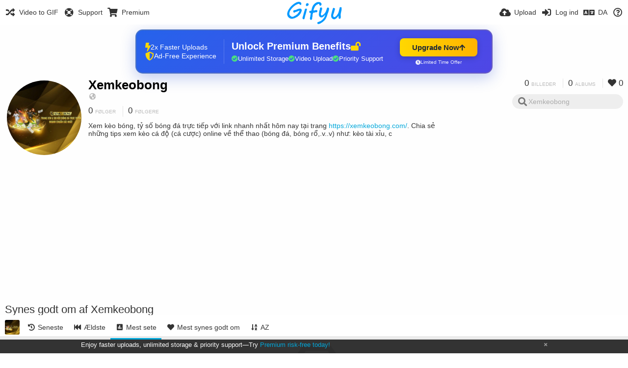

--- FILE ---
content_type: text/html; charset=utf-8
request_url: https://gifyu.com/xemkeobong/liked/?list=images&sort=views_desc&page=1&lang=da
body_size: 27788
content:
<!DOCTYPE HTML>
<html xml:lang="da" lang="da" dir="ltr" class="device-nonmobile tone-light unsafe-blur-off" prefix="og: http://ogp.me/ns#">
<head><script>(function(w,i,g){w[g]=w[g]||[];if(typeof w[g].push=='function')w[g].push(i)})
(window,'G-RBJR78PGWQ','google_tags_first_party');</script><script async src="/metrics/"></script>
			<script>
				window.dataLayer = window.dataLayer || [];
				function gtag(){dataLayer.push(arguments);}
				gtag('js', new Date());
				gtag('set', 'developer_id.dYzg1YT', true);
				gtag('config', 'G-RBJR78PGWQ');
			</script>
			
        <meta charset="utf-8">
    <meta name="apple-mobile-web-app-status-bar-style" content="black">
    <meta name="apple-mobile-web-app-capable" content="yes">
    <meta name="viewport" content="width=device-width, initial-scale=1">
    <meta name="theme-color" content="#FFFFFF">
	<meta property="fb:app_id" content="1575984549317583" />
            <meta name="description" content="Xem kèo bóng, tỷ số bóng đá trực tiếp với link nhanh nhất hôm nay tại trang https://xemkeobong.com/. Chia sẻ những tips xem kèo cá độ (cá cược) online về thể thao (bóng đá, bóng rổ,.v..v) như: kèo tài xỉu, c">
                <title>Xemkeobong (xemkeobong) - Gifyu | Page 1 (Dansk)</title>
	    <meta name="generator" content="Chevereto 3">
<link rel="stylesheet" href="https://gifyu.com/lib/Peafowl/peafowl.min.css?e006262125ec9a16116f2469b384dae1">
<link rel="stylesheet" href="https://gifyu.com/app/themes/Peafowl/style.min.css?e006262125ec9a16116f2469b384dae1">

<link rel="stylesheet" href="https://gifyu.com/lib/Peafowl/font-awesome-5/css/all.min.css?e006262125ec9a16116f2469b384dae1">
<script data-cfasync="false">document.documentElement.className+=" js";var devices=["phone","phablet","tablet","laptop","desktop","largescreen"],window_to_device=function(){for(var e=[480,768,992,1200,1880,2180],t=[],n="",d=document.documentElement.clientWidth||document.getElementsByTagName("body")[0].clientWidth||window.innerWidth,c=0;c<devices.length;++c)d>=e[c]&&t.push(devices[c]);for(0==t.length&&t.push(devices[0]),n=t[t.length-1],c=0;c<devices.length;++c)document.documentElement.className=document.documentElement.className.replace(devices[c],""),c==devices.length-1&&(document.documentElement.className+=" "+n),document.documentElement.className=document.documentElement.className.replace(/\s+/g," ");if("laptop"==n||"desktop"==n){var o=document.getElementById("pop-box-mask");null!==o&&o.parentNode.removeChild(o)}};window_to_device(),window.onresize=window_to_device;function jQueryLoaded(){!function(n,d){n.each(readyQ,function(d,e){n(e)}),n.each(bindReadyQ,function(e,i){n(d).bind("ready",i)})}(jQuery,document)}!function(n,d,e){function i(d,e){"ready"==d?n.bindReadyQ.push(e):n.readyQ.push(d)}n.readyQ=[],n.bindReadyQ=[];var u={ready:i,bind:i};n.$=n.jQuery=function(n){return n===d||void 0===n?u:void i(n)}}(window,document);
            </script>

    <link rel="shortcut icon" href="https://gifyu.com/content/images/system/favicon_1515837356961_97d28a.png">
    <link rel="icon" type="image/png" href="https://gifyu.com/content/images/system/favicon_1515837356961_97d28a.png" sizes="192x192">
    <link rel="apple-touch-icon" href="https://gifyu.com/content/images/system/favicon_1515837356961_97d28a.png" sizes="180x180">
        <style type="text/css">.top-bar-logo, .top-bar-logo img { height: 50px; } .top-bar-logo { margin-top: -25px; } </style><meta property="og:type" content="profile" />
<meta property="og:url" content="https://gifyu.com/xemkeobong/liked/?list=images&amp;sort=views_desc&amp;page=1" />
<meta property="og:title" content="Xemkeobong" />
<meta property="og:image" content="https://gifyu.com/content/images/users/JAE/av_1634562773.jpg" />
<meta property="og:site_name" content="Gifyu" />
<meta property="og:description" content="Xem kèo bóng, tỷ số bóng đá trực tiếp với link nhanh nhất hôm nay tại trang https://xemkeobong.com/. Chia sẻ những tips xem kèo cá độ (cá cược) online về thể thao (bóng đá, bóng rổ,.v..v) như: kèo tài xỉu, c" />
<meta property="fb:app_id" content="1575984549317583" />
<meta name="twitter:card" content="gallery">
<meta name="twitter:description" content="Xem kèo bóng, tỷ số bóng đá trực tiếp với link nhanh nhất hôm nay tại trang https://xemkeobong.com/. Chia sẻ những tips xem kèo cá độ (cá cược) online về thể thao (bóng đá, bóng rổ,.v..v) như: kèo tài xỉu, c">
<meta name="twitter:title" content="Xemkeobong (xemkeobong) | Page 1 (Dansk)">
<meta name="twitter:site" content="@GifyuCom">
<style>
a,
a.number-figures:hover, a.number-figures:hover *,
.input .icon--input-submit:hover, .input .icon--input-submit:focus, .input .icon--input-submit.focus,
.btn.default.outline, .pop-btn-text,
.top-bar .top-btn-text:hover:not(.btn), .top-bar .opened .top-btn-text:not(.btn),
.tone-light .top-bar .top-btn-text:hover:not(.btn), .tone-light .top-bar .opened .top-btn-text:not(.btn),
.tone-dark .top-bar .top-btn-text:hover:not(.btn), .tone-dark .top-bar .opened .top-btn-text:not(.btn),
.ios .top-bar .opened .top-btn-text:not(.btn),
.ios .top-bar .opened .top-btn-text:not(.top-btn-number),
.breadcrum-text a:hover,
.content-tabs li:hover a,
.upload-box-heading .icon,
.list-item-image-btn:hover span,
.content-listing-pagination a:hover,
.input-with-button button:focus, .input-with-button button:hover {
	color: #00A7DA;
}

.menu-box [role=button]:hover,
input:focus, textarea:focus, select:focus, input.search:focus, .input-focus,
.tone-dark input:focus, .tone-dark textarea:focus, .tone-dark select:focus, .tone-dark input.search:focus, .tone-dark .input-focus,
.btn.default.outline,
.btn.active,
.content-tabs li:hover, .content-tabs li.current, .content-tabs li.visited, .content-tabs li.visited:hover,
.content-tabs li.current,
.list-item:hover .list-item-avatar-cover,
input:focus, textarea:focus, select:focus, input.search:focus, .input-focus,
.tone-dark input:focus, .tone-dark textarea:focus, .tone-dark select:focus, .tone-dark input.search:focus, .tone-dark .input-focus,
.panel-thumb-list li.current,
.fancy-fieldset input:focus, .fancy-fieldset input:focus[type=text], .fancy-fieldset select:focus, .fancy-fieldset textarea:focus {
	border-color: #00A7DA;
}

.btn.active,
html:not(.phone) .pop-box-menu a:hover, .pop-box-menu a.focus,
.list-item-image-btn.liked,
.list-item-desc .user:hover {
	background-color: #00A7DA;
}

.pop-btn-text .arrow-down,
.top-bar .top-btn-text:hover .arrow-down, .top-bar .opened .arrow-down,
.ios .top-bar .opened .top-btn-text .arrow-down,
.header-content-breadcrum a:hover .arrow-down {
	border-top-color: #00A7DA;
}

.top-bar ul .pop-btn.current, .top-bar ul .top-btn-el.current {
	border-bottom-color: #00A7DA;
}

.header-content-breadcrum a:hover .arrow-right {
	border-left-color: #00A7DA;
}

</style>                <link rel="stylesheet" href="https://gifyu.com/app/themes/Peafowl/custom_hooks/style.css?e006262125ec9a16116f2469b384dae1">
            
            <link rel="alternate" hreflang="x-default" href="https://gifyu.com/xemkeobong/liked/?list=images&sort=views_desc&page=1">
            <link rel="alternate" hreflang="et-ee" href="https://gifyu.com/xemkeobong/liked/?list=images&sort=views_desc&page=1&lang=et-EE">
<link rel="alternate" hreflang="bg-bg" href="https://gifyu.com/xemkeobong/liked/?list=images&sort=views_desc&page=1&lang=bg-BG">
<link rel="alternate" hreflang="fa" href="https://gifyu.com/xemkeobong/liked/?list=images&sort=views_desc&page=1&lang=fa">
<link rel="alternate" hreflang="fr" href="https://gifyu.com/xemkeobong/liked/?list=images&sort=views_desc&page=1&lang=fr">
<link rel="alternate" hreflang="ru" href="https://gifyu.com/xemkeobong/liked/?list=images&sort=views_desc&page=1&lang=ru">
<link rel="alternate" hreflang="ja" href="https://gifyu.com/xemkeobong/liked/?list=images&sort=views_desc&page=1&lang=ja">
<link rel="alternate" hreflang="pt-br" href="https://gifyu.com/xemkeobong/liked/?list=images&sort=views_desc&page=1&lang=pt-BR">
<link rel="alternate" hreflang="hu" href="https://gifyu.com/xemkeobong/liked/?list=images&sort=views_desc&page=1&lang=hu">
<link rel="alternate" hreflang="vi" href="https://gifyu.com/xemkeobong/liked/?list=images&sort=views_desc&page=1&lang=vi">
<link rel="alternate" hreflang="nl" href="https://gifyu.com/xemkeobong/liked/?list=images&sort=views_desc&page=1&lang=nl">
<link rel="alternate" hreflang="sr-rs" href="https://gifyu.com/xemkeobong/liked/?list=images&sort=views_desc&page=1&lang=sr-RS">
<link rel="alternate" hreflang="lt-lt" href="https://gifyu.com/xemkeobong/liked/?list=images&sort=views_desc&page=1&lang=lt-LT">
<link rel="alternate" hreflang="id" href="https://gifyu.com/xemkeobong/liked/?list=images&sort=views_desc&page=1&lang=id">
<link rel="alternate" hreflang="sk" href="https://gifyu.com/xemkeobong/liked/?list=images&sort=views_desc&page=1&lang=sk">
<link rel="alternate" hreflang="ar" href="https://gifyu.com/xemkeobong/liked/?list=images&sort=views_desc&page=1&lang=ar">
<link rel="alternate" hreflang="el" href="https://gifyu.com/xemkeobong/liked/?list=images&sort=views_desc&page=1&lang=el">
<link rel="alternate" hreflang="da" href="https://gifyu.com/xemkeobong/liked/?list=images&sort=views_desc&page=1&lang=da">
<link rel="alternate" hreflang="zh-cn" href="https://gifyu.com/xemkeobong/liked/?list=images&sort=views_desc&page=1&lang=zh-CN">
<link rel="alternate" hreflang="uk" href="https://gifyu.com/xemkeobong/liked/?list=images&sort=views_desc&page=1&lang=uk">
<link rel="alternate" hreflang="tr" href="https://gifyu.com/xemkeobong/liked/?list=images&sort=views_desc&page=1&lang=tr">
<link rel="alternate" hreflang="fi" href="https://gifyu.com/xemkeobong/liked/?list=images&sort=views_desc&page=1&lang=fi">
<link rel="alternate" hreflang="hr" href="https://gifyu.com/xemkeobong/liked/?list=images&sort=views_desc&page=1&lang=hr">
<link rel="alternate" hreflang="pl" href="https://gifyu.com/xemkeobong/liked/?list=images&sort=views_desc&page=1&lang=pl">
<link rel="alternate" hreflang="sv" href="https://gifyu.com/xemkeobong/liked/?list=images&sort=views_desc&page=1&lang=sv">
<link rel="alternate" hreflang="en" href="https://gifyu.com/xemkeobong/liked/?list=images&sort=views_desc&page=1&lang=en">
<link rel="alternate" hreflang="it" href="https://gifyu.com/xemkeobong/liked/?list=images&sort=views_desc&page=1&lang=it">
<link rel="alternate" hreflang="es" href="https://gifyu.com/xemkeobong/liked/?list=images&sort=views_desc&page=1&lang=es">
<link rel="alternate" hreflang="de" href="https://gifyu.com/xemkeobong/liked/?list=images&sort=views_desc&page=1&lang=de">
<link rel="alternate" hreflang="cs" href="https://gifyu.com/xemkeobong/liked/?list=images&sort=views_desc&page=1&lang=cs">
<link rel="alternate" hreflang="zh-tw" href="https://gifyu.com/xemkeobong/liked/?list=images&sort=views_desc&page=1&lang=zh-TW">
<link rel="alternate" hreflang="th" href="https://gifyu.com/xemkeobong/liked/?list=images&sort=views_desc&page=1&lang=th">
<link rel="alternate" hreflang="nb" href="https://gifyu.com/xemkeobong/liked/?list=images&sort=views_desc&page=1&lang=nb">
<link rel="alternate" hreflang="pt" href="https://gifyu.com/xemkeobong/liked/?list=images&sort=views_desc&page=1&lang=pt">
<link rel="alternate" hreflang="he" href="https://gifyu.com/xemkeobong/liked/?list=images&sort=views_desc&page=1&lang=he">
<link rel="alternate" hreflang="ko" href="https://gifyu.com/xemkeobong/liked/?list=images&sort=views_desc&page=1&lang=ko">
</head>

<body id="user" class="">
    <header id="top-bar" class="top-bar">
        <div class="content-width">
                        <div id="logo" class="top-bar-logo"><a href="https://gifyu.com"><img src="https://gifyu.com/content/images/system/logo_20151124060647.png" alt="Gifyu"></a></div>

                            <ul class="top-bar-left float-left">
                    <li data-action="top-bar-menu-full" data-nav="mobile-menu" class="top-btn-el phone-show hidden">
                        <span class="top-btn-text"><span class="icon fas fa-bars"></span></span>
                    </li>
                    
                    
                    															<li class="top-btn-el phone-hide"><a href="https://gifyu.com/page/videotogif"><span class="top-btn-text"><span class="icon fas fa-random"></span><span class="btn-text phone-hide phablet-hide">Video to GIF</span></span></a>
								</li>
																								<li class="top-btn-el phone-hide">
								<a href="https://gifyu.com/page/contact"><span class="top-btn-text"><span class="icon fas fa-life-ring"></span><span class="btn-text phone-hide phablet-hide">Support</span></span></a>
								</li>
							
							 
								<li class="top-btn-el"><a href="https://imgfi.com/page/plans"><span class="top-btn-text"><span class="icon fas fa-shopping-cart"></span><span class="btn-text phone-hide phablet-hide">Premium</span></span></a>
								</li>
							                </ul>
                        <ul class="top-bar-right float-right keep-visible">
			

                                                <li data-action="top-bar-upload" data-link="" data-nav="upload" class="top-btn-el phone-hide" >
                        <span class="top-btn-text"><span class="icon fas fa-cloud-upload-alt"></span><span class="btn-text phone-hide phablet-hide">Upload</span></span>
                    </li>
                
                                    <li id="top-bar-signin" data-nav="signin" class="top-btn-el">
                        <a href="https://gifyu.com/login" class="top-btn-text"><span class="icon fas fa-sign-in-alt"></span><span class="btn-text phone-hide phablet-hide">Log ind</span>
                        </a>
                    </li>
                                            <li data-nav="language" class="phablet-hide phone-hide pop-btn">
                        <span class="top-btn-text">
                <span class="icon fas fa-language"></span><span class="btn-text">DA</span>
            </span>
            <div class="pop-box pbcols5 arrow-box arrow-box-top anchor-center">
                <div class="pop-box-inner pop-box-menu pop-box-menucols">
                    <ul>
                        <li><a href="https://gifyu.com/xemkeobong/liked/?list=images&sort=views_desc&page=1&lang=et-EE">Eesti (Eesti)</a></li>
<li><a href="https://gifyu.com/xemkeobong/liked/?list=images&sort=views_desc&page=1&lang=bg-BG">Български</a></li>
<li><a href="https://gifyu.com/xemkeobong/liked/?list=images&sort=views_desc&page=1&lang=fa">فارسی</a></li>
<li><a href="https://gifyu.com/xemkeobong/liked/?list=images&sort=views_desc&page=1&lang=fr">Français</a></li>
<li><a href="https://gifyu.com/xemkeobong/liked/?list=images&sort=views_desc&page=1&lang=ru">Русский</a></li>
<li><a href="https://gifyu.com/xemkeobong/liked/?list=images&sort=views_desc&page=1&lang=ja">日本語</a></li>
<li><a href="https://gifyu.com/xemkeobong/liked/?list=images&sort=views_desc&page=1&lang=pt-BR">Português (Brasil)</a></li>
<li><a href="https://gifyu.com/xemkeobong/liked/?list=images&sort=views_desc&page=1&lang=hu">Magyar</a></li>
<li><a href="https://gifyu.com/xemkeobong/liked/?list=images&sort=views_desc&page=1&lang=vi">Tiếng Việt</a></li>
<li><a href="https://gifyu.com/xemkeobong/liked/?list=images&sort=views_desc&page=1&lang=nl">Nederlands</a></li>
<li><a href="https://gifyu.com/xemkeobong/liked/?list=images&sort=views_desc&page=1&lang=sr-RS">Српски</a></li>
<li><a href="https://gifyu.com/xemkeobong/liked/?list=images&sort=views_desc&page=1&lang=lt-LT">Lietuvių (Lietuva)</a></li>
<li><a href="https://gifyu.com/xemkeobong/liked/?list=images&sort=views_desc&page=1&lang=id">Bahasa Indonesia</a></li>
<li><a href="https://gifyu.com/xemkeobong/liked/?list=images&sort=views_desc&page=1&lang=sk">Slovenčina</a></li>
<li><a href="https://gifyu.com/xemkeobong/liked/?list=images&sort=views_desc&page=1&lang=ar">العربية</a></li>
<li><a href="https://gifyu.com/xemkeobong/liked/?list=images&sort=views_desc&page=1&lang=el">Ελληνικά</a></li>
<li class="current"><a href="https://gifyu.com/xemkeobong/liked/?list=images&sort=views_desc&page=1&lang=da">Dansk</a></li>
<li><a href="https://gifyu.com/xemkeobong/liked/?list=images&sort=views_desc&page=1&lang=zh-CN">简体中文</a></li>
<li><a href="https://gifyu.com/xemkeobong/liked/?list=images&sort=views_desc&page=1&lang=uk">Українська</a></li>
<li><a href="https://gifyu.com/xemkeobong/liked/?list=images&sort=views_desc&page=1&lang=tr">Türkçe</a></li>
<li><a href="https://gifyu.com/xemkeobong/liked/?list=images&sort=views_desc&page=1&lang=fi">Suomi</a></li>
<li><a href="https://gifyu.com/xemkeobong/liked/?list=images&sort=views_desc&page=1&lang=hr">Hrvatski</a></li>
<li><a href="https://gifyu.com/xemkeobong/liked/?list=images&sort=views_desc&page=1&lang=pl">Polski</a></li>
<li><a href="https://gifyu.com/xemkeobong/liked/?list=images&sort=views_desc&page=1&lang=sv">Svenska</a></li>
<li><a href="https://gifyu.com/xemkeobong/liked/?list=images&sort=views_desc&page=1&lang=en">English</a></li>
<li><a href="https://gifyu.com/xemkeobong/liked/?list=images&sort=views_desc&page=1&lang=it">Italiano</a></li>
<li><a href="https://gifyu.com/xemkeobong/liked/?list=images&sort=views_desc&page=1&lang=es">Español</a></li>
<li><a href="https://gifyu.com/xemkeobong/liked/?list=images&sort=views_desc&page=1&lang=de">Deutsch</a></li>
<li><a href="https://gifyu.com/xemkeobong/liked/?list=images&sort=views_desc&page=1&lang=cs">Čeština</a></li>
<li><a href="https://gifyu.com/xemkeobong/liked/?list=images&sort=views_desc&page=1&lang=zh-TW">繁體中文</a></li>
<li><a href="https://gifyu.com/xemkeobong/liked/?list=images&sort=views_desc&page=1&lang=th">ไทย</a></li>
<li><a href="https://gifyu.com/xemkeobong/liked/?list=images&sort=views_desc&page=1&lang=nb">‪Norsk Bokmål‬</a></li>
<li><a href="https://gifyu.com/xemkeobong/liked/?list=images&sort=views_desc&page=1&lang=pt">Português</a></li>
<li><a href="https://gifyu.com/xemkeobong/liked/?list=images&sort=views_desc&page=1&lang=he">עברית</a></li>
<li><a href="https://gifyu.com/xemkeobong/liked/?list=images&sort=views_desc&page=1&lang=ko">한국어</a></li>
                    </ul>
                </div>
            </div>
        </li>
		
    	
                                                            <li data-nav="about" class="phone-hide pop-btn pop-keep-click">
                            <span class="top-btn-text">
                                <span class="icon far fa-question-circle"></span><span class="btn-text phone-hide phablet-hide laptop-hide tablet-hide desktop-hide">Om</span>
                            </span>
                            <div class="pop-box arrow-box arrow-box-top anchor-right">
                                <div class="pop-box-inner pop-box-menu">
                                    <ul>
                                                                                    <li><a href="https://gifyu.com/page/about-us">About Gifyu</a>
                                            </li>
                                                                <li class="with-icon"><a href="https://gifyu.com/page/tos"><span class="btn-icon icon-text"></span> Terms of service</a>
                                            </li>
                                                                <li class="with-icon"><a href="https://gifyu.com/page/privacy"><span class="btn-icon icon-lock"></span> Privacy</a>
                                            </li>
                                                                <li class="with-icon"><a href="https://gifyu.com/page/contact"><span class="btn-icon icon-mail"></span> Contact</a>
                                            </li>
                                                        </ul>
                                </div>
                            </div>
                        </li>
						
                </ul>
        </div>
    </header>
    

<div class="content-width">

	<div id="user_after_top" class="ad-banner"><a href="https://imgfi.com/page/plans" class="premium-ad-container" style="
  background: linear-gradient(135deg, #2563eb 0%, #4f46e5 100%);
  border-radius: 15px;
  padding: 20px;
  display: flex;
  align-items: center;
  justify-content: space-between;
  color: white;
  font-family: 'Inter', Arial, sans-serif;
  box-shadow: 0 8px 30px rgba(39, 79, 207, 0.3);
  max-width: 728px;
  height: 90px;
  position: relative;
  overflow: hidden;
  margin: 0 auto;
  text-decoration: none;
  cursor: pointer;
">
  <div style="flex: 1; display: flex; align-items: center; gap: 20px;">
    <!-- Feature Icons -->
    <div style="display: flex; flex-direction: column; gap: 8px; min-width: 120px;">
      <div style="display: flex; align-items: center; gap: 10px;">
        <i class="fas fa-bolt" style="color: #ffd700; font-size: 18px;"></i>
        <span style="font-size: 14px;">2x Faster Uploads</span>
      </div>
      <div style="display: flex; align-items: center; gap: 10px;">
        <i class="fas fa-shield-alt" style="color: #ffd700; font-size: 18px;"></i>
        <span style="font-size: 14px;">Ad-Free Experience</span>
      </div>
    </div>

    <!-- Vertical Separator -->
    <div style="width: 1px; height: 50px; background: rgba(255,255,255,0.2); margin: 0 15px;"></div>

    <!-- Value Proposition -->
    <div>
      <h2 style="margin: 0; font-size: 20px; font-weight: 700; display: flex; align-items: center; gap: 10px;">
        <span>Unlock Premium Benefits</span>
        <i class="fas fa-lock-open" style="font-size: 18px; color: #ffd700;"></i>
      </h2>
      <div style="display: flex; gap: 15px; margin-top: 8px;">
        <div style="display: flex; align-items: center; gap: 6px; font-size: 13px;">
          <i class="fas fa-check-circle" style="color: #4ade80;"></i>
          Unlimited Storage
        </div>
        <div style="display: flex; align-items: center; gap: 6px; font-size: 13px;">
          <i class="fas fa-check-circle" style="color: #4ade80;"></i>
          Video Upload
        </div>
        <div style="display: flex; align-items: center; gap: 6px; font-size: 13px;">
          <i class="fas fa-check-circle" style="color: #4ade80;"></i>
          Priority Support
        </div>
      </div>
    </div>
  </div>

  <!-- CTA Section -->
  <div style="min-width: 180px; text-align: center;">
    <div style="
      background: linear-gradient(to right, #ffd700, #ffb300);
      color: #1f2937;
      padding: 10px 25px;
      border-radius: 8px;
      text-decoration: none;
      font-weight: 700;
      font-size: 15px;
      display: inline-flex;
      align-items: center;
      gap: 8px;
      transition: transform 0.2s;
      box-shadow: 0 3px 12px rgba(0,0,0,0.2);
    ">
      Upgrade Now 
      <i class="fas fa-arrow-up" style="font-size: 14px;"></i>
    </div>
    <div style="
      margin-top: 6px;
      font-size: 10px;
      opacity: 0.9;
      display: flex;
      align-items: center;
      gap: 5px;
      justify-content: center;
    ">
      <i class="fas fa-clock" style="font-size: 10px;"></i>
      Limited Time Offer
    </div>
  </div>

  <!-- Animated Border -->
  <div style="
    position: absolute;
    top: 0;
    left: 0;
    right: 0;
    bottom: 0;
    border: 2px solid rgba(255,215,0,0.4);
    border-radius: 15px;
    pointer-events: none;
    animation: border-pulse 2s infinite;
  "></div>
</a>

<style>
@keyframes border-pulse {
  0% { opacity: 0.4; }
  50% { opacity: 0.8; }
  100% { opacity: 0.4; }
}
</style>               </div>
	<div id="top-user" class="top-user no-background">
		<div class="top-user-credentials">
			<a href="https://gifyu.com/xemkeobong">
								<img class="user-image" src="https://gifyu.com/content/images/users/JAE/av_1634562773.jpg" alt="">
							</a>
			<h1><a href="https://gifyu.com/xemkeobong">Xemkeobong</a></h1>
						<div class="user-meta"><span class="user-social-networks"><a class="icon fas fa-globe-americas" href="https://gifyu.com/redirect/?to=%2F%2Bl1NAGzlE1A%2F2yecmKcWH7QWyv1%2FNTXrumMjn%2BGnjE%3D&auth_token=51542b598d5039d641df309ad1e1634fa18d730e" rel="nofollow" target="_blank"></a></span></div>

						<div class="user-meta margin-bottom-5">
				<a class="number-figures display-inline-block margin-bottom-5" href="https://gifyu.com/xemkeobong/following"><b data-text="following-count">0</b> <span>Følger</span></a>
				<a class="number-figures display-inline-block margin-bottom-5" href="https://gifyu.com/xemkeobong/followers"><b data-text="followers-count">0</b> <span data-text="followers-label" data-label-single="Følger" data-label-plural="Følgere">Følgere</span></a>
							</div>
			
						<div class="user-meta overflow-hidden">
				<p class="c18 word-break-break-word">Xem kèo bóng, tỷ số bóng đá trực tiếp với link nhanh nhất hôm nay tại trang <a href="https://gifyu.com/redirect/?to=%2F%2Bl1NAGzlE1A%2F2yecmKcWH7QWyv1%2FNTXrumMjn%2BGnjE%3D&auth_token=51542b598d5039d641df309ad1e1634fa18d730e"  rel="nofollow" target="_blank">https://xemkeobong.com/</a>. Chia sẻ những tips xem kèo cá độ (cá cược) online về thể thao (bóng đá, bóng rổ,.v..v) như: kèo tài xỉu, c</p>
			</div>
			
		</div>

		<div class="header-content-right phone-float-none">
			<div class="text-align-right">
				<a class="number-figures" href="https://gifyu.com/xemkeobong"><b data-text="image-count">0</b> <span data-text="image-label" data-label-single="billede" data-label-plural="billeder">billeder</span></a>
				<a class="number-figures" href="https://gifyu.com/xemkeobong/albums"><b data-text="album-count">0</b> <span data-text="album-label" data-label-single="album" data-label-plural="albums">albums</span></a>
								<a class="number-figures" href="https://gifyu.com/xemkeobong/liked"><span class="icon fas fa-heart"></span> <b data-text="likes-count">0</b></a>
							</div>
			<div class="input-search">
				<form action="https://gifyu.com/xemkeobong/search/">
					<input class="search two-icon-padding" type="text" placeholder="Xemkeobong" autocomplete="off" spellcheck="false" name="q">
				</form>
				<span class="fas fa-search icon--search"></span><span class="icon--close fas fa-times soft-hidden" data-action="clear-search"></span>
			</div>
					</div>
	</div>

	
	<div id="user_before_listing" class="ad-banner"><script async src="//pagead2.googlesyndication.com/pagead/js/adsbygoogle.js"></script>
<!-- Gifyu Responsive -->
<ins class="adsbygoogle"
     style="display:block"
     data-ad-client="ca-pub-8060303453945060"
     data-ad-slot="3477796164"
     data-ad-format="auto"></ins>
<script>
(adsbygoogle = window.adsbygoogle || []).push({});
</script>                                                                                       </div>
    <div class="header">
        <h1>
            <strong>Synes godt om af Xemkeobong</strong>
        </h1>
    </div>

	<div class="header header-tabs follow-scroll">
				<a href="https://gifyu.com/xemkeobong" class="user-image margin-right-5 float-left">
						<img src="https://gifyu.com/content/images/users/JAE/av_1634562773.jpg" alt="">
					</a>
		
    <div class="phone-display-inline-block phablet-display-inline-block hidden tab-menu current" data-action="tab-menu">
    <span class="btn-icon fas fa-poll" data-content="tab-icon"></span><span class="btn-text" data-content="current-tab-label">Mest sete</span><span class="btn-icon fas fa-angle-down --show"></span><span class="btn-icon fas fa-angle-up --hide"></span>
</div><ul class="content-tabs phone-hide phablet-hide">
	<li class=""><a id="list-most-recent-link" data-tab="list-most-recent" href="https://gifyu.com/xemkeobong/liked/?list=images&sort=date_desc&page=1"><span class="btn-icon fas fa-history"></span><span class="btn-text">Seneste</span></a></li>
<li class=""><a id="list-most-oldest-link" data-tab="list-most-oldest" href="https://gifyu.com/xemkeobong/liked/?list=images&sort=date_asc&page=1"><span class="btn-icon fas fa-fast-backward"></span><span class="btn-text">Ældste</span></a></li>
<li class="current"><a id="list-most-viewed-link" data-tab="list-most-viewed" href="https://gifyu.com/xemkeobong/liked/?list=images&sort=views_desc&page=1"><span class="btn-icon fas fa-poll"></span><span class="btn-text">Mest sete</span></a></li>
<li class=""><a id="list-most-liked-link" data-tab="list-most-liked" href="https://gifyu.com/xemkeobong/liked/?list=images&sort=likes_desc&page=1"><span class="btn-icon fas fa-heart"></span><span class="btn-text">Mest synes godt om</span></a></li>
<li class=""><a id="list-image-az-asc-link" data-tab="list-image-az-asc" href="https://gifyu.com/xemkeobong/liked/?list=images&sort=title_asc&page=1"><span class="btn-icon fas fa-sort-alpha-down"></span><span class="btn-text">AZ</span></a></li>
</ul>
		
    </div>

	<div id="content-listing-tabs" class="tabbed-listing">
      <div id="tabbed-content-group">
                  <div id="list-most-recent" class="tabbed-content content-listing hidden list-images" data-action="list" data-list="images" data-params="list=images&sort=date_desc&page=1" data-params-hidden="like_user_id=JAE&from=user" data-load="ajax">
        </div>
        <div id="list-most-oldest" class="tabbed-content content-listing hidden list-images" data-action="list" data-list="images" data-params="list=images&sort=date_asc&page=1" data-params-hidden="like_user_id=JAE&from=user" data-load="ajax">
        </div>
        <div id="list-most-viewed" class="tabbed-content content-listing visible list-images" data-action="list" data-list="images" data-params="list=images&sort=views_desc&page=1" data-params-hidden="like_user_id=JAE&from=user">
            
<div class="content-empty">
	<span class="icon fas fa-inbox"></span>
	<h2>Der er ikke noget at se her.</h2>
</div>        </div>
            <div id="list-most-liked" class="tabbed-content content-listing hidden list-images" data-action="list" data-list="images" data-params="list=images&sort=likes_desc&page=1" data-params-hidden="like_user_id=JAE&from=user" data-load="ajax">
        </div>
        <div id="list-image-az-asc" class="tabbed-content content-listing hidden list-images" data-action="list" data-list="images" data-params="list=images&sort=title_asc&page=1" data-params-hidden="like_user_id=JAE&from=user" data-load="ajax">
        </div>
<script id="viewer-template" type="text/x-chv-template">
	<div class="viewer viewer--hide list-item">
		<div class="viewer-content no-select">
			<a href="%url_viewer%" target="_blank"><img class="viewer-src no-select animate" src="%display_url%" alt="%filename%" width="%width%" height="%height%"></a>
            <div class="viewer-loader"></div>
            <div id="image-viewer-360" class="soft-hidden"></div>
		</div>
		<div class="viewer-wheel phone-hide phablet-hide tablet-hide hover-display">
			<div class="viewer-wheel-prev animate" data-action="viewer-prev"><span class="icon fas fa-angle-left"></span></div>
			<div class="viewer-wheel-next animate" data-action="viewer-next"><span class="icon fas fa-angle-right"></span></div>
		</div>
		<ul class="viewer-tools list-item-image-tools hover-display idle-display no-select" data-action="list-tools">
			<div data-action="viewer-close" title="Luk">
				<span class="btn-icon fas fa-times"></span>
			</div>
		</ul>
		<div class="viewer-foot hover-display hover-display--flex">
			<div class="viewer-owner viewer-owner--user">
				<a href="%user.url%" class="user-image">
					<span class="user-image default-user-image"><span class="icon fas fa-meh"></span></span>
					<img class="user-image" src="%user.avatar.url%" alt="%user.username%">
				</a>
				<a href="%user.url%" class="user-name">%user.name_short_html%</a>
			</div>
			<div class="viewer-owner viewer-owner--guest">
				<div class="user-image default-user-image"><span class="icon fas fa-meh"></span></div>
				<span class="user-name">Gæst</span>
			</div>
			<div class="viewer-kb phone-hide phablet-hide tablet-hide no-select">
				<div class="viewer-kb-input" title="Tastaturgenveje">
										<div class="viewer-kb-key" data-key="L"><kbd>L</kbd><span>Synes godt om</span></div>
										<div class="viewer-kb-key" data-key="X"><kbd>X</kbd><span>Luk</span></div>
				</div>
			</div>
		</div>
		<div class="list-item-privacy list-item-image-tools --top --left">
			<div class="btn-icon btn-lock fas fa-eye-slash"></div>
		</div>
        <div class="list-item-image-tools --bottom --right">
                    <div class="list-item-share" data-action="share">
                <span class="btn-icon btn-share fas fa-share-alt"></span>
            </div>
                        <div class="list-item-like" data-action="like">
                <span class="btn-icon btn-like btn-liked fas fa-heart"></span>
                <span class="btn-icon btn-like btn-unliked far fa-heart"></span>
            </div>
                    </div>
	</div>
</script>
<div data-template="content-listing" class="hidden">
	<div class="pad-content-listing"></div>
	<div class="content-listing-more">
		<button class="btn btn-big grey" data-action="load-more">Indlæs mere</button>
	</div>
	<div class="content-listing-loading"></div>
	<div class="content-listing-pagination"><a data-action="load-more">Indlæs mere</a></div>
</div>
<div data-template="content-listing-empty" class="hidden">
	
<div class="content-empty">
	<span class="icon fas fa-inbox"></span>
	<h2>Der er ikke noget at se her.</h2>
</div></div>
<div data-template="content-listing-loading" class="hidden">
	<div class="content-listing-loading"></div>
</div>      </div>
  </div>

</div>


<script>
	$(document).ready(function() {
		if(typeof CHV == "undefined") {
			CHV = {obj: {}, fn: {}, str:{}};
		} else {
			if(typeof CHV.obj.embed_tpl == "undefined") {
				CHV.obj.embed_tpl = {};
			}
		}
		CHV.obj.embed_tpl = {"links":{"label":"Links","options":{"viewer-links":{"label":"Viewer links","template":"%URL_SHORT%","size":"viewer"},"direct-links":{"label":"Direkte links","template":"%URL%","size":"full"}}},"html-codes":{"label":"HTML koder","options":{"html-embed":{"label":"HTML billede","template":"<img src=\"%URL%\" alt=\"%TITLE%\" border=\"0\">","size":"full"},"html-embed-full":{"label":"HTML fuld link","template":"<a href=\"%URL_SHORT%\"><img src=\"%URL%\" alt=\"%TITLE%\" border=\"0\"><\/a>","size":"full"},"html-embed-medium":{"label":"HTML medium linked","template":"<a href=\"%URL_SHORT%\"><img src=\"%MEDIUM_URL%\" alt=\"%TITLE%\" border=\"0\"><\/a>","size":"medium"},"html-embed-thumbnail":{"label":"HTML miniature linked","template":"<a href=\"%URL_SHORT%\"><img src=\"%THUMB_URL%\" alt=\"%TITLE%\" border=\"0\"><\/a>","size":"thumb"}}},"bbcodes":{"label":"BBKoder","options":{"bbcode-embed":{"label":"BBCode fuld","template":"[img]%URL%[\/img]","size":"full"},"bbcode-embed-full":{"label":"BBCode fuld link","template":"[url=%URL_SHORT%][img]%URL%[\/img][\/url]","size":"full"},"bbcode-embed-medium":{"label":"BBCode medium link","template":"[url=%URL_SHORT%][img]%MEDIUM_URL%[\/img][\/url]","size":"medium"},"bbcode-embed-thumbnail":{"label":"BBKode miniature linked","template":"[url=%URL_SHORT%][img]%THUMB_URL%[\/img][\/url]","size":"thumb"}}},"markdown":{"label":"Markdown","options":{"markdown-embed":{"label":"Markdown full","template":"![%FILENAME%](%URL%)","size":"full"},"markdown-embed-full":{"label":"Markdown full linked","template":"[![%FILENAME%](%URL%)](%URL_SHORT%)","size":"full"},"markdown-embed-medium":{"label":"Markdown medium linked","template":"[![%MEDIUM_FILENAME%](%MEDIUM_URL%)](%URL_SHORT%)","size":"medium"},"markdown-embed-thumbnail":{"label":"Markdown thumbnail linked","template":"[![%THUMB_FILENAME%](%THUMB_URL%)](%URL_SHORT%)","size":"thumb"}}}};
	});
</script>
<div data-modal="form-embed-codes" class="hidden">
	<span class="modal-box-title">Del kode</span>
    <div class="image-preview"></div>
	<div class="input-label margin-bottom-0 copy-hover-display">
		<div class="c7 margin-bottom-10">
			<select name="form-embed-toggle" id="form-embed-toggle" class="text-input" data-combo="form-embed-toggle-combo">
				<optgroup label="Links">
	<option value="viewer-links" data-size="viewer">Viewer links</option>
	<option value="direct-links" data-size="full">Direkte links</option>
</optgroup><optgroup label="HTML koder">
	<option value="html-embed" data-size="full">HTML billede</option>
	<option value="html-embed-full" data-size="full">HTML fuld link</option>
	<option value="html-embed-medium" data-size="medium">HTML medium linked</option>
	<option value="html-embed-thumbnail" data-size="thumb">HTML miniature linked</option>
</optgroup><optgroup label="BBKoder">
	<option value="bbcode-embed" data-size="full">BBCode fuld</option>
	<option value="bbcode-embed-full" data-size="full">BBCode fuld link</option>
	<option value="bbcode-embed-medium" data-size="medium">BBCode medium link</option>
	<option value="bbcode-embed-thumbnail" data-size="thumb">BBKode miniature linked</option>
</optgroup><optgroup label="Markdown">
	<option value="markdown-embed" data-size="full">Markdown full</option>
	<option value="markdown-embed-full" data-size="full">Markdown full linked</option>
	<option value="markdown-embed-medium" data-size="medium">Markdown medium linked</option>
	<option value="markdown-embed-thumbnail" data-size="thumb">Markdown thumbnail linked</option>
</optgroup>			</select>
		</div>
		<div id="form-embed-toggle-combo">
			<div data-combo-value="viewer-links" class="switch-combo">
							<textarea id="modal-embed-code-0" class="r3 resize-vertical" name="viewer-links" data-size="viewer" data-focus="select-all"></textarea>
							<button class="input-action" data-action="copy" data-action-target="#modal-embed-code-0">kopier</button>
						</div>
<div data-combo-value="direct-links" class="switch-combo soft-hidden">
							<textarea id="modal-embed-code-1" class="r3 resize-vertical" name="direct-links" data-size="full" data-focus="select-all"></textarea>
							<button class="input-action" data-action="copy" data-action-target="#modal-embed-code-1">kopier</button>
						</div>
<div data-combo-value="html-embed" class="switch-combo soft-hidden">
							<textarea id="modal-embed-code-2" class="r3 resize-vertical" name="html-embed" data-size="full" data-focus="select-all"></textarea>
							<button class="input-action" data-action="copy" data-action-target="#modal-embed-code-2">kopier</button>
						</div>
<div data-combo-value="html-embed-full" class="switch-combo soft-hidden">
							<textarea id="modal-embed-code-3" class="r3 resize-vertical" name="html-embed-full" data-size="full" data-focus="select-all"></textarea>
							<button class="input-action" data-action="copy" data-action-target="#modal-embed-code-3">kopier</button>
						</div>
<div data-combo-value="html-embed-medium" class="switch-combo soft-hidden">
							<textarea id="modal-embed-code-4" class="r3 resize-vertical" name="html-embed-medium" data-size="medium" data-focus="select-all"></textarea>
							<button class="input-action" data-action="copy" data-action-target="#modal-embed-code-4">kopier</button>
						</div>
<div data-combo-value="html-embed-thumbnail" class="switch-combo soft-hidden">
							<textarea id="modal-embed-code-5" class="r3 resize-vertical" name="html-embed-thumbnail" data-size="thumb" data-focus="select-all"></textarea>
							<button class="input-action" data-action="copy" data-action-target="#modal-embed-code-5">kopier</button>
						</div>
<div data-combo-value="bbcode-embed" class="switch-combo soft-hidden">
							<textarea id="modal-embed-code-6" class="r3 resize-vertical" name="bbcode-embed" data-size="full" data-focus="select-all"></textarea>
							<button class="input-action" data-action="copy" data-action-target="#modal-embed-code-6">kopier</button>
						</div>
<div data-combo-value="bbcode-embed-full" class="switch-combo soft-hidden">
							<textarea id="modal-embed-code-7" class="r3 resize-vertical" name="bbcode-embed-full" data-size="full" data-focus="select-all"></textarea>
							<button class="input-action" data-action="copy" data-action-target="#modal-embed-code-7">kopier</button>
						</div>
<div data-combo-value="bbcode-embed-medium" class="switch-combo soft-hidden">
							<textarea id="modal-embed-code-8" class="r3 resize-vertical" name="bbcode-embed-medium" data-size="medium" data-focus="select-all"></textarea>
							<button class="input-action" data-action="copy" data-action-target="#modal-embed-code-8">kopier</button>
						</div>
<div data-combo-value="bbcode-embed-thumbnail" class="switch-combo soft-hidden">
							<textarea id="modal-embed-code-9" class="r3 resize-vertical" name="bbcode-embed-thumbnail" data-size="thumb" data-focus="select-all"></textarea>
							<button class="input-action" data-action="copy" data-action-target="#modal-embed-code-9">kopier</button>
						</div>
<div data-combo-value="markdown-embed" class="switch-combo soft-hidden">
							<textarea id="modal-embed-code-10" class="r3 resize-vertical" name="markdown-embed" data-size="full" data-focus="select-all"></textarea>
							<button class="input-action" data-action="copy" data-action-target="#modal-embed-code-10">kopier</button>
						</div>
<div data-combo-value="markdown-embed-full" class="switch-combo soft-hidden">
							<textarea id="modal-embed-code-11" class="r3 resize-vertical" name="markdown-embed-full" data-size="full" data-focus="select-all"></textarea>
							<button class="input-action" data-action="copy" data-action-target="#modal-embed-code-11">kopier</button>
						</div>
<div data-combo-value="markdown-embed-medium" class="switch-combo soft-hidden">
							<textarea id="modal-embed-code-12" class="r3 resize-vertical" name="markdown-embed-medium" data-size="medium" data-focus="select-all"></textarea>
							<button class="input-action" data-action="copy" data-action-target="#modal-embed-code-12">kopier</button>
						</div>
<div data-combo-value="markdown-embed-thumbnail" class="switch-combo soft-hidden">
							<textarea id="modal-embed-code-13" class="r3 resize-vertical" name="markdown-embed-thumbnail" data-size="thumb" data-focus="select-all"></textarea>
							<button class="input-action" data-action="copy" data-action-target="#modal-embed-code-13">kopier</button>
						</div>
		</div>
	</div>
</div><div id="anywhere-upload" class="upload-box upload-box--fixed upload-box--hidden queueEmpty" data-queue-size="0">

	<div class="content-width">

    	<div class="upload-box-inner">

        	<div class="upload-box-heading c16 center-box">
				<div class="upload-box-status">
					<div data-group="upload">
						<span class="icon fas fa-cloud-upload-alt cursor-pointer" data-trigger="anywhere-upload-input"></span>
						<div class="heading device-mobile--hide"><a data-trigger="anywhere-upload-input">Træk og slip eller indsæt billeder her for at uploade</a></div>
						<div class="heading device-nonmobile--hide"><a data-trigger="anywhere-upload-input">Vælg de billeder, der skal uploades</a></div>
                        						<div class="device-mobile--hide upload-box-status-text">You can also <a data-trigger="anywhere-upload-input">vælge fra din computer</a>.</div>
						<div class="device-nonmobile--hide upload-box-status-text"></div>
					</div>
					<div data-group="upload-queue-ready" class="soft-hidden">
						<span class="icon fas fa-th-large" data-trigger="anywhere-upload-input"></span>
						<div class="heading device-mobile--hide">Rediger eller skalere et billede ved at klikke på billedeksemplet</div>
						<div class="heading device-nonmobile--hide">Rediger et billede ved at trykke på billedeksemplet</div>
                        						<div class="device-mobile--hide upload-box-status-text"></div>
						<div class="device-nonmobile--hide upload-box-status-text"></div>
					</div>
					<div data-group="uploading" class="soft-hidden">
						<span class="icon fas fa-cloud-upload-alt"></span>
						<div class="heading">Uploader <span data-text="queue-size">0</span> <span data-text="queue-objects">billede</span> (<span data-text="queue-progress">0</span>% færdig)</div>
						<div class="upload-box-status-text">Køen bliver uploadet, det tager kun få sekunder at fuldføre.</div>
					</div>
					<div data-group="upload-result" data-result="success" class="soft-hidden">
						<span class="icon fas fa-check-circle color-green"></span>
						<div class="heading">Upload gennemført</div>
						<div class="upload-box-status-text">
							<div data-group="user" class="soft-hidden">
								<div data-group="user-stream" class="soft-hidden">
								Uploadet indhold tilføjet til <a data-text="upload-target" data-link="upload-target"></a>. Du kan <a data-modal="form" data-target="form-uploaded-create-album">opret et nyt album</a> med indholdet lige uploadet.								</div>
								<div data-group="user-album" class="soft-hidden">Uploadet indhold tilføjet til <a data-text="upload-target" data-link="upload-target"></a>.</div>
							</div>
							<div data-group="guest" class="soft-hidden">
							Du kan <a data-modal="form" data-target="form-uploaded-create-album">opret et nyt album</a> med indholdet lige uploadet. You must <a href="https://gifyu.com/signup">opret en konto</a> or <a href="https://gifyu.com/login">log ind</a> to save this content into your account.							</div>
						</div>
					</div>
					<div data-group="upload-result" data-result="error" class="soft-hidden">
						<span class="icon fas fa-times color-red"></span>
						<div class="heading">Ingen <span data-text="queue-objects">billede</span> er blevet uploadet</div>
						<div class="upload-box-status-text">Some errors have occurred and the system couldn't process your request.</div>
					</div>
				</div>
            </div>

			<input id="anywhere-upload-input" data-action="anywhere-upload-input" class="hidden-visibility" type="file" accept="image/*, .jpg,.png,.bmp,.gif,.webp,.jpeg" multiple>
			<input id="anywhere-upload-input-camera" data-action="anywhere-upload-input" class="hidden-visibility" type="file" capture="camera" accept="image/*">
			<ul id="anywhere-upload-queue" class="upload-box-queue content-width soft-hidden" data-group="upload-queue"></ul>

			<div id="anywhere-upload-submit" class="btn-container text-align-center margin-bottom-0 soft-hidden" data-group="upload-queue-ready">
				<div data-group="upload-queue-ready">

																									<div class="margin-10"><a href="https://gifyu.com/signup">Tilmeld</a> to be able to create private albums and delete images after upload.</div>
					
										
					<button class="btn btn-big green" data-action="upload" data-public="Upload" data-private="Privat upload">Upload</button></span>
				</div>
				<div data-group="uploading" class="soft-hidden">
					<button class="btn plain disabled btn-big plain margin-right-5" disabled data-action="upload-privacy-copy"><span class="icon fas fa-lock-open" data-lock="fa-lock" data-unlock="fa-lock-open"></span></button><button class="btn btn-big disabled off" disabled>Uploader</button> <span class="btn-alt">eller <a data-action="cancel-upload" data-button="close-cancel">annuller</a><a data-action="cancel-upload-remaining" data-button="close-cancel" class="soft-hidden">Annullere resterende</a></span>
				</div>
			</div>

			<div id="anywhere-upload-report">
				<div data-group="upload-result" data-result="mixted" class="soft-hidden margin-top-10 text-align-center upload-box-status-text">Bemærk: Nogle billeder kunne ikke uploades. <a data-modal="simple" data-target="failed-upload-result">se mere</a></div>
				<div data-group="upload-result" data-result="error" class="soft-hidden margin-top-10 text-align-center upload-box-status-text">Check <a data-modal="simple" data-target="failed-upload-result">fejl rapporten</a> for mere information.</div>
			</div>

      <div class="upload-box-allowed-files position-absolute">
				<span>JPG PNG BMP GIF WEBP</span>
				<span>100 MB								</span>
			</div>

			<div class="upload-box-close position-absolute">
				<a data-action="reset-upload" data-button="close-cancel"><span class="btn-icon fas fa-undo"></span><span class="btn-text">nulstil</span></a>
				<a data-action="close-upload" data-button="close-cancel"><span class="btn-icon fas fa-times"></span><span class="btn-text">luk</span></a>
				<a data-action="cancel-upload" data-button="close-cancel"><span class="btn-icon fas fa-times"></span><span class="btn-text">annuller</span></a>
				<a data-action="cancel-upload-remaining" data-button="close-cancel"><span class="btn-icon fas fa-times"></span><span class="btn-text">Annullere resterende</span></a>
			</div>

						<div data-group="upload-result" data-result="success" class="c16 center-box soft-hidden">
				<div class="input-label margin-bottom-0 copy-hover-display">
                    					<label for="uploaded-embed-toggle">Del kode</label>
					<div class="c7 margin-bottom-10">
						<select name="uploaded-embed-toggle" id="uploaded-embed-toggle" class="text-input" data-combo="uploaded-embed-toggle-combo">
                            <optgroup label="Links">
	<option value="viewer-links" data-size="viewer">Viewer links</option>
	<option value="direct-links" data-size="full">Direkte links</option>
</optgroup><optgroup label="HTML koder">
	<option value="html-embed" data-size="full">HTML billede</option>
	<option value="html-embed-full" data-size="full">HTML fuld link</option>
	<option value="html-embed-medium" data-size="medium">HTML medium linked</option>
	<option value="html-embed-thumbnail" data-size="thumb">HTML miniature linked</option>
</optgroup><optgroup label="BBKoder">
	<option value="bbcode-embed" data-size="full">BBCode fuld</option>
	<option value="bbcode-embed-full" data-size="full">BBCode fuld link</option>
	<option value="bbcode-embed-medium" data-size="medium">BBCode medium link</option>
	<option value="bbcode-embed-thumbnail" data-size="thumb">BBKode miniature linked</option>
</optgroup><optgroup label="Markdown">
	<option value="markdown-embed" data-size="full">Markdown full</option>
	<option value="markdown-embed-full" data-size="full">Markdown full linked</option>
	<option value="markdown-embed-medium" data-size="medium">Markdown medium linked</option>
	<option value="markdown-embed-thumbnail" data-size="thumb">Markdown thumbnail linked</option>
</optgroup>						</select>
					</div>
					<div id="uploaded-embed-toggle-combo">
						<div data-combo-value="viewer-links" class="switch-combo">
										<textarea id="uploaded-embed-code-0" class="r2 resize-vertical" name="viewer-links" data-size="viewer" data-focus="select-all"></textarea>
										<button class="input-action" data-action="copy" data-action-target="#uploaded-embed-code-0">kopier</button>
										<button class="input-action" data-action="openerPostMessage" data-action-target="#uploaded-embed-code-0">indsæt</button>
									</div>
<div data-combo-value="direct-links" class="switch-combo soft-hidden">
										<textarea id="uploaded-embed-code-1" class="r2 resize-vertical" name="direct-links" data-size="full" data-focus="select-all"></textarea>
										<button class="input-action" data-action="copy" data-action-target="#uploaded-embed-code-1">kopier</button>
										<button class="input-action" data-action="openerPostMessage" data-action-target="#uploaded-embed-code-1">indsæt</button>
									</div>
<div data-combo-value="html-embed" class="switch-combo soft-hidden">
										<textarea id="uploaded-embed-code-2" class="r2 resize-vertical" name="html-embed" data-size="full" data-focus="select-all"></textarea>
										<button class="input-action" data-action="copy" data-action-target="#uploaded-embed-code-2">kopier</button>
										<button class="input-action" data-action="openerPostMessage" data-action-target="#uploaded-embed-code-2">indsæt</button>
									</div>
<div data-combo-value="html-embed-full" class="switch-combo soft-hidden">
										<textarea id="uploaded-embed-code-3" class="r2 resize-vertical" name="html-embed-full" data-size="full" data-focus="select-all"></textarea>
										<button class="input-action" data-action="copy" data-action-target="#uploaded-embed-code-3">kopier</button>
										<button class="input-action" data-action="openerPostMessage" data-action-target="#uploaded-embed-code-3">indsæt</button>
									</div>
<div data-combo-value="html-embed-medium" class="switch-combo soft-hidden">
										<textarea id="uploaded-embed-code-4" class="r2 resize-vertical" name="html-embed-medium" data-size="medium" data-focus="select-all"></textarea>
										<button class="input-action" data-action="copy" data-action-target="#uploaded-embed-code-4">kopier</button>
										<button class="input-action" data-action="openerPostMessage" data-action-target="#uploaded-embed-code-4">indsæt</button>
									</div>
<div data-combo-value="html-embed-thumbnail" class="switch-combo soft-hidden">
										<textarea id="uploaded-embed-code-5" class="r2 resize-vertical" name="html-embed-thumbnail" data-size="thumb" data-focus="select-all"></textarea>
										<button class="input-action" data-action="copy" data-action-target="#uploaded-embed-code-5">kopier</button>
										<button class="input-action" data-action="openerPostMessage" data-action-target="#uploaded-embed-code-5">indsæt</button>
									</div>
<div data-combo-value="bbcode-embed" class="switch-combo soft-hidden">
										<textarea id="uploaded-embed-code-6" class="r2 resize-vertical" name="bbcode-embed" data-size="full" data-focus="select-all"></textarea>
										<button class="input-action" data-action="copy" data-action-target="#uploaded-embed-code-6">kopier</button>
										<button class="input-action" data-action="openerPostMessage" data-action-target="#uploaded-embed-code-6">indsæt</button>
									</div>
<div data-combo-value="bbcode-embed-full" class="switch-combo soft-hidden">
										<textarea id="uploaded-embed-code-7" class="r2 resize-vertical" name="bbcode-embed-full" data-size="full" data-focus="select-all"></textarea>
										<button class="input-action" data-action="copy" data-action-target="#uploaded-embed-code-7">kopier</button>
										<button class="input-action" data-action="openerPostMessage" data-action-target="#uploaded-embed-code-7">indsæt</button>
									</div>
<div data-combo-value="bbcode-embed-medium" class="switch-combo soft-hidden">
										<textarea id="uploaded-embed-code-8" class="r2 resize-vertical" name="bbcode-embed-medium" data-size="medium" data-focus="select-all"></textarea>
										<button class="input-action" data-action="copy" data-action-target="#uploaded-embed-code-8">kopier</button>
										<button class="input-action" data-action="openerPostMessage" data-action-target="#uploaded-embed-code-8">indsæt</button>
									</div>
<div data-combo-value="bbcode-embed-thumbnail" class="switch-combo soft-hidden">
										<textarea id="uploaded-embed-code-9" class="r2 resize-vertical" name="bbcode-embed-thumbnail" data-size="thumb" data-focus="select-all"></textarea>
										<button class="input-action" data-action="copy" data-action-target="#uploaded-embed-code-9">kopier</button>
										<button class="input-action" data-action="openerPostMessage" data-action-target="#uploaded-embed-code-9">indsæt</button>
									</div>
<div data-combo-value="markdown-embed" class="switch-combo soft-hidden">
										<textarea id="uploaded-embed-code-10" class="r2 resize-vertical" name="markdown-embed" data-size="full" data-focus="select-all"></textarea>
										<button class="input-action" data-action="copy" data-action-target="#uploaded-embed-code-10">kopier</button>
										<button class="input-action" data-action="openerPostMessage" data-action-target="#uploaded-embed-code-10">indsæt</button>
									</div>
<div data-combo-value="markdown-embed-full" class="switch-combo soft-hidden">
										<textarea id="uploaded-embed-code-11" class="r2 resize-vertical" name="markdown-embed-full" data-size="full" data-focus="select-all"></textarea>
										<button class="input-action" data-action="copy" data-action-target="#uploaded-embed-code-11">kopier</button>
										<button class="input-action" data-action="openerPostMessage" data-action-target="#uploaded-embed-code-11">indsæt</button>
									</div>
<div data-combo-value="markdown-embed-medium" class="switch-combo soft-hidden">
										<textarea id="uploaded-embed-code-12" class="r2 resize-vertical" name="markdown-embed-medium" data-size="medium" data-focus="select-all"></textarea>
										<button class="input-action" data-action="copy" data-action-target="#uploaded-embed-code-12">kopier</button>
										<button class="input-action" data-action="openerPostMessage" data-action-target="#uploaded-embed-code-12">indsæt</button>
									</div>
<div data-combo-value="markdown-embed-thumbnail" class="switch-combo soft-hidden">
										<textarea id="uploaded-embed-code-13" class="r2 resize-vertical" name="markdown-embed-thumbnail" data-size="thumb" data-focus="select-all"></textarea>
										<button class="input-action" data-action="copy" data-action-target="#uploaded-embed-code-13">kopier</button>
										<button class="input-action" data-action="openerPostMessage" data-action-target="#uploaded-embed-code-13">indsæt</button>
									</div>
					</div>
				</div>
			</div>
			
        </div>

    </div>

	<div class="hidden">
		<div id="anywhere-upload-item-template">
			<li class="queue-item">
				<a class="block image-link" data-group="image-link" href="#file" target="_blank"></a>
				<div class="result done block"><span class="icon fas fa-check-circle"></span></div>
				<div class="result failed block"><span class="icon fas fa-exclamation-triangle"></span></div>
				<div class="load-url block"><span class="big-icon fas fa-network-wired"></span></div>
				<div class="preview block"></div>
				<div class="progress block">
					<div class="progress-percent"><b data-text="progress-percent">0</b><span>%</span></div>
					<div class="progress-bar" data-content="progress-bar"></div>
				</div>
				<div class="block edit" data-action="edit" title="Rediger">
				</div>
				<div class="queue-item-button edit" data-action="edit" title="Rediger">
					<span class="icon fas fa-edit"></span>
				</div>
				<div class="queue-item-button cancel hover-display" data-action="cancel" title="Fjern">
					<span class="icon fas fa-times"></span>
				</div>
			</li>
		</div>
		<div id="anywhere-upload-edit-item">
			<span class="modal-box-title">Rediger</span>
			<div class="modal-form">
				<div class="image-preview"></div>
				<div class="input-label">
					<label for="form-title">Titel <span class="optional">valgfri</span></label>
					<input type="text" id="form-title" name="form-title" class="text-input" value="" maxlength="100">
				</div>
												<div class="input-label" data-action="resize-combo-input">
					<label for="form-width" class="display-block-forced">Ændre størrelsen på billedet</label>
					<div class="c6 overflow-auto clear-both">
						<div class="c3 float-left">
							<input type="number" min="16" pattern="\d+" name="form-width" id="form-width" class="text-input" title="Bredde" rel="template-tooltip" data-tiptip="top">
						</div>
						<div class="c3 float-left margin-left-10">
							<input type="number" min="16" pattern="\d+" name="form-height" id="form-height" class="text-input" title="Højde" rel="template-tooltip" data-tiptip="top">
						</div>
					</div>
					<div class="input-below font-size-small" data-content="animated-gif-warning">Bemærk: Animerede GIF billeder kan ikke skaleres</div>
				</div>
                                <div class="input-label">
                    <label for="form-expiration">Automatisk slet billede</label>
                    <div class="c6 phablet-1">
                        <select type="text" name="form-expiration" id="form-expiration" class="text-input">
                        <option value="0" selected>Efter 1 år</option>
                        </select>
                    </div>
										<div class="input-below"><a href="https://gifyu.com/signup">Tilmeld</a> 5 for at kunne tilpasse eller deaktivere automatisk sletning af billede.</div>
					                </div>
                                				<div class="checkbox-label">
					<div class="display-inline" rel="template-tooltip" data-tiptip="right" data-title="Markér dette, hvis billedet ikke er familievenligt">
						<label for="form-nsfw">
							<input class="float-left" type="checkbox" name="form-nsfw" id="form-nsfw" value="1">Markér som usikker						</label>
					</div>
				</div>
                				<div class="input-label">
					<label for="form-description">Beskrivelse <span class="optional">valgfri</span></label>
					<textarea id="form-description" name="form-description" class="text-input no-resize" placeholder="Kort beskrivelse af dette billede"></textarea>
				</div>
			</div>
		</div>
        	</div>

		<div data-modal="form-uploaded-create-album" class="hidden" data-is-xhr data-submit-fn="CHV.fn.submit_upload_edit" data-ajax-deferred="CHV.fn.complete_upload_edit">
		<span class="modal-box-title">Opret album</span>
		<p>The uploaded content will be moved to this newly created album. You must <a href="https://gifyu.com/signup">opret en konto</a> or <a href="https://gifyu.com/login">log ind</a> if you want to edit this album later on.</p>
		<div class="modal-form">
						<div name="move-new-album" id="move-new-album" data-content="form-new-album" data-view="switchable">
				<div class="c7 input-label">
	    <label for="form-album-name">Album navn</label>
    <input type="text" name="form-album-name" class="text-input" value="" placeholder="Album navn" maxlength="100" required>
	</div>
<div class="input-label">
	<label for="form-album-description">Albumbeskrivelse <span class="optional">valgfri</span></label>
	<textarea id="form-album-description" name="form-album-description" class="text-input no-resize" placeholder="Kort beskrivelse af dette album"></textarea>
</div>
<div class="input-label overflow-auto">
    <div class="c7 grid-columns">
		<label for="form-privacy">Albums privatliv</label>
		<select name="form-privacy" id="form-privacy" class="text-input" data-combo="form-privacy-combo" rel="template-tooltip" data-tiptip="right" data-title="Hvem kan se dette indhold">
			<option value="public">Offentlig</option><option value="private_but_link">Privat (alle med linket)</option><option value="password">Privat (adgangskode beskyttet)</option>		</select>
	</div>
</div>
<div id="form-privacy-combo">
	<div data-combo-value="password" class="switch-combo soft-hidden">
		<div class="input-label overflow-auto">
			<div class="c7 grid-columns">
				<label for="form-album-password">Album adgangskode</label>
				<input type="text" name="form-album-password" class="text-input" value="" data-required>
			</div>
		</div>
	</div>
</div>
			</div>
		</div>
	</div>
		<div data-modal="failed-upload-result" class="hidden">
		<span class="modal-box-title">Fejl rapport</span>
		<ul data-content="failed-upload-result" style="max-height: 115px;" class="overflow-auto"></ul>
	</div>

</div>
<div id="modal-share" class="hidden">
	<span class="modal-box-title">Del</span>
    <div class="image-preview"></div>
    <p class="highlight margin-bottom-20 font-size-small text-align-center" data-content="privacy-private">__privacy_notes__</p>
	<ul class="panel-share-networks">
		<li><a data-href="mailto:?subject=__title__&body=__url__" class="popup-link btn-32 btn-social btn-at" rel="tooltip" data-tiptip="top" title="Email"><span class="btn-icon fas fa-at"></span></a></li>
<li><a data-href="http://www.facebook.com/share.php?u=__url__" class="popup-link btn-32 btn-social btn-facebook" rel="tooltip" data-tiptip="top" title="Facebook"><span class="btn-icon fab fa-facebook"></span></a></li>
<li><a data-href="https://twitter.com/intent/tweet?original_referer=__url__&url=__url__&via=GifyuCom&text=__title__" class="popup-link btn-32 btn-social btn-twitter" rel="tooltip" data-tiptip="top" title="Twitter"><span class="btn-icon fab fa-twitter"></span></a></li>
<li><a data-href="https://plus.google.com/u/0/share?url=__url__" class="popup-link btn-32 btn-social btn-google-plus" rel="tooltip" data-tiptip="top" title="Google+"><span class="btn-icon fab fa-google-plus"></span></a></li>
<li><a data-href="http://www.blogger.com/blog-this.g?n=__title__&source=&b=%3Ca%20href%3D%22__url__%22%20title%3D%22__title__%22%3E%3Cimg%20src%3D%22__image__%22%20%2F%3E%3C%2Fa%3E" class="popup-link btn-32 btn-social btn-blogger" rel="tooltip" data-tiptip="top" title="Blogger"><span class="btn-icon fab fa-blogger"></span></a></li>
<li><a data-href="http://www.tumblr.com/share/photo?source=__image__&caption=__title__&clickthru=__url__&title=__title__" class="popup-link btn-32 btn-social btn-tumblr" rel="tooltip" data-tiptip="top" title="Tumblr."><span class="btn-icon fab fa-tumblr"></span></a></li>
<li><a data-href="http://www.pinterest.com/pin/create/bookmarklet/?media=__image__&url=__url__&is_video=false&description=description&title=__title__" class="popup-link btn-32 btn-social btn-pinterest" rel="tooltip" data-tiptip="top" title="Pinterest"><span class="btn-icon fab fa-pinterest"></span></a></li>
<li><a data-href="http://reddit.com/submit?url=__url__" class="popup-link btn-32 btn-social btn-reddit" rel="tooltip" data-tiptip="top" title="reddit"><span class="btn-icon fab fa-reddit"></span></a></li>
<li><a data-href="http://vk.com/share.php?url=__url__" class="popup-link btn-32 btn-social btn-vk" rel="tooltip" data-tiptip="top" title="VK"><span class="btn-icon fab fa-vk"></span></a></li>	</ul>
	<div class="input-label margin-bottom-0">
        <label for="modal-share-url">Link</label>
        <div class="position-relative">
            <input type="text" name="modal-share-url" id="modal-share-url" class="text-input" value="__url__" data-focus="select-all" readonly>
            <button class="input-action" data-action="copy" data-action-target="#modal-share-url" value="">kopier</button>
        </div>
    </div>
</div><div id="cookie-law-banner" data-cookie="CHV_COOKIE_LAW_DISPLAY"><div class="c24 center-box position-relative"><p class="">Enjoy faster uploads, unlimited storage & priority support—Try <a href= https://imgfi.com/page/plans>Premium risk-free today!</a></p><a data-action="cookie-law-close" title="Luk" class="cookie-law-close"><span class="icon fas fa-times"></span></a></div></div>

<script defer data-cfasync="false" src="https://gifyu.com/lib/Peafowl/js/scripts.min.js?e006262125ec9a16116f2469b384dae1" id="jquery-js" onload="jQueryLoaded(this, event)"></script>
<script defer data-cfasync="false" src="https://gifyu.com/lib/Peafowl/peafowl.min.js?e006262125ec9a16116f2469b384dae1" id="peafowl-js"></script>
<script defer data-cfasync="false" src="https://gifyu.com/app/lib/chevereto.min.js?e006262125ec9a16116f2469b384dae1" id="chevereto-js"></script>
<script data-cfasync="false">var CHEVERETO = {"id":"","edition":"Chevereto","version":"3.20.20","source":{"label":"chevereto.com","url":"https:\/\/chevereto.com\/panel\/downloads"},"api":{"download":"https:\/\/chevereto.com\/api\/download","license":{"check":"https:\/\/chevereto.com\/api\/license\/check"},"get":{"info":"https:\/\/chevereto.com\/api\/get\/info\/3"}}}</script>

<script data-cfasync="false">
	document.getElementById("chevereto-js").addEventListener("load", function() {
		PF.obj.devices = window.devices;
		PF.fn.window_to_device = window.window_to_device;
		PF.obj.config.base_url = "https://gifyu.com";
		PF.obj.config.json_api = "https://gifyu.com/json";
				PF.obj.config.listing.items_per_page = "20";
		PF.obj.config.listing.device_to_columns = {"phone":"1","phablet":"3","tablet":"4","laptop":"5","desktop":"6","largescreen":"6"};
		PF.obj.config.auth_token = "51542b598d5039d641df309ad1e1634fa18d730e";

		PF.obj.l10n = {"Invalid email":["Ugyldig email"],"Invalid username":["Ugyldigt brugernavn"],"Invalid password":["Ugyldigt kodeord"],"Invalid website mode":["Ugyldigt website mode"],"From email address":["Fra email"],"Sender email for emails sent to users.":["Sender email for emails til brugerne"],"Incoming email address":["Indg\u00e5ende email addresse"],"Recipient for contact form and system alerts.":["Modtager for kontakt formularen og system opdateringer"],"Website mode":["Website mode"],"You can switch the website mode anytime.":["Du kan \u00e6ndre hjemmesidens tilstand n\u00e5r som helst."],"Community":["F\u00e6llesskab"],"Personal":["Personlig"],"Can't connect to %s":["Kan ikke oprette forbindelse til %s"],"Update in progress":["Opdatering i gang"],"Missing %s file":["Mangler %s fil"],"Invalid license info":["Ugyldig licensinformation"],"Invalid license key":["Ugyldig licensn\u00f8gle"],"Can't save file":["Kan ikke gemme filen"],"Can't download %s":["Kan ikke downloade %s"],"Can't extract %s":["Kan ikke udtr\u00e6kke %s"],"Can't create %s directory - %e":["Kan ikke oprette %s katolog - %e"],"Can't update %s file - %e":["Kan ikke opdatere %s fil - %e"],"Check the errors in the form to continue.":["Kontroller fejlene i formularen for at forts\u00e6tte."],"You must enter the album name.":["Indtast venligst albummets navn."],"Confirm":["Bekr\u00e6ft"],"Select existing album":["V\u00e6lg eksisterende album"],"An error occurred. Please try again later.":["Der er sket en fejl. Venligt pr\u00f8v igen senere."],"Please select a valid image file type.":["Venligst v\u00e6lg en godkendt filtype."],"Please select a picture of at most %s size.":["Venligst v\u00e6lg en fil der ikke er st\u00f8rre end %s."],"Profile image updated.":["Profilbillede opdateret."],"Profile background image updated.":["Profil bagrundsbillede opdateret."],"Profile background image deleted.":["Profil bagrundsbillede slettet."],"Error deleting profile background image.":["Der er sket en fejl, og din profils bagrundsbillede er ikke blevet slettet."],"Passwords don't match":["Adgangskoderne matcher ikke"],"The release notes for this update are:":["Udgivelsesnote til denne opdatering:"],"or":["eller"],"cancel":["annuller"],"loading":["Indl\u00e6ser"],"Like":["Synes godt om"],"Edit":["Rediger"],"Album":["Album","Albummer"],"Delete":["Slet"],"Close":["Luk"],"Previous":["Tidligere"],"Next":["N\u00e6ste"],"Clipboard image":["Billede udklipsholder"],"File too big.":["Filen er for stor."],"Invalid or unsupported file format.":["Ugyldigt eller ikke underst\u00f8ttet filformat."],"Some files couldn't be added":["Nogle filer kunne ikke tilf\u00f8jes."],"image":["billede","billeder"],"%s's Albums":["%s's Albummer"],"Image edited successfully.":["Billede redigeret succesfuldt."],"private":["Privat"],"Album edited successfully.":["Album redigeret succesfuldt."],"Invalid URL key.":["Ugyldig URL n\u00f8gle."],"Category URL key already being used.":["Kategori URL n\u00f8gle bruges allerede."],"Invalid expiration date.":["Ugyldig udl\u00f8bsdato."],"IP %s banned.":["IP %s er bannet."],"Storage capacity can't be lower than its current usage (%s).":["Lagerkapacitet kan ikke v\u00e6re lavere end den aktuelle brug (%s)."],"Invalid URL.":["Ugyldig URL."],"The content has been deleted.":["Indholdet er blevet slettet."],"The content has been moved.":["Indholdet er blevet flyttet."],"Select":["V\u00e6lgt"],"Unselect":["Frav\u00e6lg"],"The content has been edited.":["Indholdet er blevet redigeret."],"album":["album","albums"],"Untitled":["Unavngivet"],"%s's images":["%s's billeder"],"Note: This content is private but anyone with the link will be able to see this.":["Bem\u00e6rk: Dette indhold er privat, men alle med linket vil kunne se dette."],"Note: This content is password protected. Remember to pass the content password to share.":["Bem\u00e6rk: Dette indhold er beskyttet med adgangskode. Husk at sende indholdsadgangskoden for at dele."],"Note: This content is private. Change privacy to \"public\" to share.":["Bem\u00e6rk: Dette indhold er privat. \u00c6ndre privatindstillinger til \"offentlig\" for at dele"],"Private":["Privat"],"Public":["Offentlig"],"Me":["Mig"],"Link":["Link"],"Password":["Kodeord"],"view":["visning","visninger"],"After %n %t":["Efter %n %t"],"minute":["minut","minutter"],"hour":["time","timer"],"day":["dag","dage"],"week":["uge","uger"],"month":["m\u00e5ned","m\u00e5neder"],"year":["\u00e5r","\u00e5r"],"Don't autodelete":["M\u00e5 ikke auto slette"],"Duplicated upload":["Duplikeret upload"],"Private upload":["Privat upload"],"like":["synes godt om","synes godt om"],"Recent":["Nylig"],"Trending":["Trending"],"Top users":["Top brugere"],"Most recent":["Seneste"],"Oldest":["\u00c6ldste"],"Most viewed":["Mest sete"],"Popular":["Popul\u00e6r"],"Most liked":["Mest synes godt om"],"Explore":["Udforsk"],"Animated":["Animeret"],"Search":["S\u00f8g"],"People":["Folk"],"Image":["Billede","Billeder"],"User":["Bruger","Brugere"],"Can't create %s destination dir":["Kan ikke oprette %s destinationsdir"],"Can't open %s for writing":["Kan ikke \u00e5bne %s til skrivning"],"Internal":["Internt"],"Can't insert storage.":["Kan ikke inds\u00e6tte lager."],"Can't update storage details.":["Kan ikke opdatere lageroplysninger."],"requires %s":["kr\u00e6ver %s"],"Unlimited":["Ubegr\u00e6nset"],"used":["brugt"],"Private profile":["Privat profil"],"second":["sekund","sekunder"],"%s ago":["%s siden"],"moments ago":["F\u00e5 \u00f8jeblikke siden"],"Dashboard":["Administrator"],"There is an update available for your system. Go to %s to download and install this update.":["Der er en opdatering til r\u00e5dighed for dit system. G\u00e5 til %s for at downloade og installere denne opdatering."],"System database is outdated. You need to run the <a href=\"%s\">update<\/a> tool.":["Systemdatabasen er for\u00e6ldet. Du skal k\u00f8re <a href=\"%s\">opdaterings<\/a> v\u00e6rkt\u00f8jet."],"Website is in maintenance mode. To revert this setting go to <a href=\"%s\">Dashboard > Settings<\/a>.":["Hjemmesiden er i vedligeholdelsestilstand. For at vende tilbage til denne indstilling, skal du g\u00e5 til <a href=\"%s\">Administrator> Indstillinger<\/a>."],"You should disable PHP error reporting for production enviroment. Go to <a href='%s'>System settings<\/a> to revert this setting.":["Du skal deaktivere PHP fejlrapportering for produktionsmilj\u00f8. G\u00e5 til <a href='%s'>Systemindstillinger<\/a> for at vende tilbage til denne indstilling."],"You haven't changed the default email settings. Go to <a href='%s'>Email settings<\/a> to fix this.":["Du har ikke \u00e6ndret standard e-mail indstillinger. G\u00e5 til <a href='%s'>Email indstillinger<\/a> for at rette op p\u00e5 dette."],"There is an update available for your Chevereto based website.":["Der er en opdatering tilg\u00e6ngelig til din Chevereto baserede hjemmeside."],"admin dashboard":["admin startside"],"You can apply this update directly from your %a or download it from %s and then manually install it.":["Du kan anvende denne opdatering direkte fra din %a eller downloade den fra %s og derefter installere den manuelt."],"view on %s":["visning p\u00e5 %s"],"cookie policy":["cookie politik"],"We use our own and third party cookies to improve your browsing experience and our services. If you continue using our website is understood that you accept this %cookie_policy_link.":["Vi bruger vores egne og tredjeparts cookies til at forbedre din browseroplevelse og vores tjenester. Hvis du forts\u00e6tter med at bruge vores hjemmeside, forst\u00e5s det, at du accepterer %cookie_policy_link."],"I understand":["Jeg forst\u00e5r"],"Forgot password?":["Glemt adgangskode?"],"Reset password":["Nulstil adgangskode"],"Resend account activation":["Gensend aktiveringskode"],"Add your email address":["Tilf\u00f8j din email"],"Email changed":["Email opdateret"],"Invalid Username\/Email":["Ugyldig Brugernavn eller Email"],"User doesn't have an email.":["Denne bruger har ingen e-mail."],"Request denied":["Anmodning afvist"],"Account needs to be activated to use this feature":["Din konto skal aktiveres f\u00f8r du kan bruge denne funktion"],"Account already activated":["Denne konto er allerede aktiveret"],"Allow up to 15 minutes for the email. You can try again later.":["Vent venligst op til 15 minutter f\u00f8r du pr\u00f8ver igen. Du kan pr\u00f8ve igen senere."],"Reset your password at %s":["Nulstil din adgangskode til %s"],"Confirmation required at %s":["Bekr\u00e6ftelse p\u00e5kr\u00e6vet til %s"],"Welcome to %s":["Velkommen til %s"],"Email already being used":["Denne email er allerede taget i brug"],"Password required":["Adgangskode kr\u00e6ves"],"Share":["Del"],"Embed codes":["Del kode"],"Full info":["Fuld info"],"%a album hosted in %w":["%a album hostet i %w"],"Stats":["Statistik"],"Images":["Billeder"],"Albums":["Albums"],"Users":["Brugere"],"Settings":["Indstillinger"],"Chevereto version":["Chevereto version"],"install update":["installer opdatering"],"check for updates":["tjek for opdateringer"],"Support":["Support"],"Need help? Go to %s and you will get help quickly.":["Brug for hj\u00e6lp? G\u00e5 til %s, og du f\u00e5r hurtigt hj\u00e6lp."],"PHP version":["PHP version"],"Server":["Server"],"MySQL version":["MySQL version"],"MySQL server info":["MySQL server info"],"GD Library":["GD Library"],"File uploads":["Fil uploads"],"Enabled":["Aktiveret"],"Disabled":["Deaktiveret"],"Max. upload file size":["Maks. upload filst\u00f8rrelse"],"Max. post size":["Maks. post st\u00f8rrelse"],"Max. execution time":["Maks. eksekveringstid"],"%d second":["%d sekund","%d sekunder"],"Memory limit":["Hukommelses gr\u00e6nse"],"Links":["Links"],"Documentation":["Dokumentation"],"Changelog":["Seneste nyt"],"Bug tracking":["Fejlfinding"],"Website":["Hjemmeside"],"Content":["Indhold"],"Pages":["Sider"],"Listings":["Lister"],"Image upload":["Billede upload"],"Categories":["Kategorier"],"Consent screen":["Samtykke sk\u00e6rm"],"Flood protection":["Flood beskyttelse"],"Theme":["Tema"],"Homepage":["Startside"],"Banners":["Reklamer"],"System":["System"],"Languages":["Sprog"],"External storage":["Eksternt lager"],"Email":["Email"],"Social networks":["Sociale netv\u00e6rk"],"External services":["Eksterne tjenester"],"IP bans":["IP ban"],"Additional settings":["Yderligere indstillinger"],"Tools":["V\u00e6rkt\u00f8j"],"Can't delete all homepage cover images":["Kan ikke slette alle baggrundsbilleder fra startsiden"],"Homepage cover image deleted":["Baggrundsbillede slettet fra startsiden"],"Local":["Lokal"],"External":["Eksternt"],"All":["Alle"],"search content":["s\u00f8g indhold"],"Add page":["Tilf\u00f8j side"],"Edit page ID %s":["Rediger side ID %s"],"The page has been added successfully.":["Denne side er korrekt tilf\u00f8jet"],"The page has been deleted.":["Denne side er slettet"],"homepage":["startside"],"Before main title (%s)":["F\u00f8r hovedtitel (%s)"],"After call to action (%s)":["Efter opfordring til handling (%s)"],"After cover (%s)":["Efter cover (%s)"],"NSFW":["NSFW"],"Invalid website name":["Ugyldig hjemmeside navn"],"Invalid language":["Ugyldigt sprog"],"Invalid timezone":["Ugyldig tidszone"],"Invalid value: %s":["Ugyldig v\u00e6rdi: %s"],"Invalid upload storage mode":["Ugyldig upload lagertilstand"],"Invalid upload filenaming":["Ugyldig upload filnavngivning"],"Invalid thumb width":["Ugyldig minaturebillede bredde"],"Invalid thumb height":["Ugyldig miniature h\u00f8jde"],"Invalid medium size":["Ugyldig mellemst\u00f8rrelse"],"Invalid watermark percentage":["Ugyldig vandm\u00e6rke procent"],"Invalid watermark opacity":["Ugyldig vandm\u00e6rke opacity"],"Invalid theme":["Ugyldig tema"],"Invalid value":["Ugyldig v\u00e6rdi"],"Invalid theme tone":["Ugyldig tema tone"],"Invalid user id":["Ugyldig bruger id"],"Invalid email mode":["Ugyldig email indstilling"],"Invalid SMTP port":["Ugyldig SMTP port"],"Invalid SMTP security":["Ugyldig SMTP sikkerhed"],"Invalid homepage style":["Ugyldig hjemmeside style"],"Invalid homepage call to action button color":["Ugyldig hjemmeside call to action knap farve"],"Invalid homepage call to action functionality":["Ugyldig hjemmeside call to action funktion"],"Invalid title":["Ugyldig titel"],"Invalid status":["Ugyldig status"],"Invalid type":["Ugyldig type"],"Invalid visibility":["Ugyldig synlighed"],"Invalid URL":["Ugyldig URL"],"Invalid upload image path":["Ugyldig billede upload sti"],"Max. allowed %s":["Maks tilladt %s"],"Invalid SMTP server":["Ugyldig SMTP server"],"Invalid SMTP username":["Ugyldig SMTP brugernavn"],"Following":["F\u00f8lger"],"About":["Om"],"Image ID":["Billede ID"],"Uploader IP":["Uploader IP"],"Upload date":["Upload dato"],"Image %i in %a album":["Billede %i i %a album"],"Image %i in %c category":["Billede %i i %c kategori"],"Image %i hosted in %w":["Billede %i hostet i %w"],"Direct links":["Direkte links"],"Image link":["Billede link"],"Image URL":["Billede URL"],"Thumbnail URL":["Miniature URL"],"Medium URL":["Mellem URL"],"Full image":["Fuld billede"],"Full image (linked)":["Fuld billede (linked)"],"Medium image (linked)":["Mellem billede (linked)"],"Thumbnail image (linked)":["Miniature billede (linked)"],"Login needed":["Login p\u00e5kr\u00e6vet"],"Missing values":["Mangler v\u00e6rdier"],"Username already being used":["Brugernavn er allerede brugt"],"Add a password or another social connection before deleting %s":["Tilf\u00f8j en adgangskode eller en anden social forbindelse, f\u00f8r du sletter %s"],"Add an email or another social connection before deleting %s":["Tilf\u00f8j en e-mail eller en anden social forbindelse, f\u00f8r du sletter %s"],"%s has been disconnected.":["%s er blevet afbrudt."],"User %s followed":["Bruger %s fulgt"],"User %s unfollowed":["Bruger %s f\u00f8lges ikke"],"Content liked":["Synes godt om indhold"],"Content disliked":["Synes godt om fjernet p\u00e5 indhold"],"%u liked your %t %c":["%u synes godt om dit %t %c"],"%u is now following you":["%u f\u00f8lger dig nu"],"A private user":["En privat bruger"],"Wrong Username\/Email password combination":["Forkert Brugernavn eller Email adgangskode kombination"],"Sign in":["Log ind"],"Upload images":["Upload billeder"],"Upload plugin":["Upload plugin"],"Image search results for %s":["Billede s\u00f8geresultater for %s"],"Album search results for %s":["Album s\u00f8geresultater for %s"],"User search results for %s":["Bruger s\u00f8geresultater for %s"],"Account":["Konto"],"Profile":["Profil"],"Linked accounts":["Tilknyttet kontoer"],"Invalid image expiration: %s":["Ugyldig billedudl\u00f8b: %s"],"An email has been sent to %s with instructions to activate this email":["En email er blevet sendt til %s med instruktioner for at aktivere denne email"],"Invalid name":["Ugyldigt navn"],"Invalid website":["Ugyldig hjemmeside"],"Wrong password":["Forkert adgangskode"],"Use a new password":["Brug en ny adgangskode"],"Changes have been saved.":["\u00c6ndringerne er blevet gemt."],"Password has been changed":["Adgangskoden er blevet \u00e6ndret"],"Password has been created.":["Adgangskoden er blevet oprettet."],"Wrong Username\/Email values":["Forkert Brugernavn eller Email"],"Settings for %s":["Indstillinger for %s"],"You must be at least %s years old to use this website.":["Du skal v\u00e6re mindst %s \u00e5r gammel for at kunne bruge denne hjemmeside."],"Create account":["Opret en bruger"],"Upload":["Upload"],"%s's Images":["%s's Billeder"],"Results for":["Resultater for"],"Liked by %s":["Synes godt om af %s"],"Liked":["Synes godt om"],"Followers":["F\u00f8lgere"],"%n (%u) albums on %w":["%n (%u) albums p\u00e5 %w"],"%n (%u) on %w":["%n (%u) p\u00e5 %w"],"Discovery":["Opdagelse"],"Advanced search":["Avanceret s\u00f8gning"],"Random":["Tilf\u00e6ldig"],"Notices (%s)":["Meddelelser (%s)"],"Notifications":["Notifikationer"],"You don't have notifications":["Du har ingen notifikationer :("],"My Profile":["Min Profil"],"Sign out":["Log ud"],"We received a request to change the email of your <a href=\"%u\">%n<\/a> account at %w.":["Vi har modtaget en anmodning om at \u00e6ndre e-mailen til din <a href=\"%u\">%n<\/a> konto p\u00e5 %w."],"To complete the process you must <a href=\"%s\">activate your email<\/a>.":["For at fuldf\u00f8re processen skal du <a href=\"%s\">aktiv\u00e9r din email<\/a>"],"Alternatively you can copy and paste the URL into your browser: <a href=\"%s\">%s<\/a>":["Alternativt kan du kopiere og inds\u00e6tte webadressen i din browser: <a href=\"%s\">%s<\/a>"],"If you didn't intend this just ignore this message.":["Hvis du ikke har til hensigt, ignorerer du bare denne meddelelse."],"This request was made from IP: %s":["Denne anmodning blev foretaget fra IP: %s"],"We received a request to register the %n account at %w.":["Vi har modtaget en anmodning om at registrere %n konto p\u00e5 %w."],"To complete the process you must <a href=\"%s\">activate your account<\/a>.":["For at fuldf\u00f8re processen skal du <a href=\"%s\">aktiv\u00e9r din konto<\/a>."],"We received a request to reset the password for your <a href=\"%u\">%n<\/a> account.":["Vi har modtaget en anmodning om at nulstille adgangskoden til din <a href=\"%u\">%n<\/a> konto."],"To reset your password <a href=\"%s\">follow this link<\/a>.":["For at nulstille din adgangskode <a href=\"%s\">f\u00f8lg dette link<\/a>."],"Hi %n, welcome to %w":["Hej %n, velkommen til %w"],"Now that your account is ready you can enjoy uploading your images, creating albums and setting the privacy of your content as well as many more cool things that you will discover.":["Nu hvor din konto er klar, kan du nyde at uploade dine billeder, oprette album og indstille privatlivets fred for dit indhold samt mange flere seje ting, du vil opdage."],"By the way, here is you very own awesome profile page: <a href=\"%u\">%n<\/a>. Go ahead and customize it, its yours!.":["Forresten, her har du din helt egen fantastisk profilside: <a href=\"%u\">%n<\/a>. G\u00e5 videre og tilpas det, det er din!. :)"],"Thank you for joining":["Tak for tilmelding"],"This email was sent from %w %u":["Denne email blev sendt fra %w %u"],"Drag and drop or paste images here to upload":["Tr\u00e6k og slip eller inds\u00e6t billeder her for at uploade"],"Select the images to upload":["V\u00e6lg de billeder, der skal uploades"],"browse from your computer":["v\u00e6lge fra din computer"],"add image URLs":["tilf\u00f8je billede webadresser"],"You can also %i or %u.":["Du kan ogs\u00e5 %i eller %u."],"browse from your device":["gennemse fra din enhed"],"take a picture":["tag et billede"],"You can also %i, %c or %u.":["Du kan ogs\u00e5 %i, %c eller %u."],"Edit or resize any image by clicking the image preview":["Rediger eller skalere et billede ved at klikke p\u00e5 billedeksemplet"],"Edit any image by touching the image preview":["Rediger et billede ved at trykke p\u00e5 billedeksemplet"],"your computer":["din computer"],"You can add more images from %i or %u.":["Du kan tilf\u00f8je flere billeder fra %i eller %u."],"your device":["din enhed"],"You can add more images from %i, %c or %u.":["Du kan tilf\u00f8je flere billeder fra %i, %c eller %u."],"Uploading %q %o":["Uploader %q %o"],"complete":["f\u00e6rdig"],"The queue is being uploaded, it should take just a few seconds to complete.":["K\u00f8en bliver uploadet, det tager kun f\u00e5 sekunder at fuldf\u00f8re."],"Upload complete":["Upload gennemf\u00f8rt"],"Uploaded content added to %s.":["Uploadet indhold tilf\u00f8jet til %s."],"You can %c with the content just uploaded or %m.":["Du kan %c med indholdet lige uploadet eller %m."],"You can %c with the content just uploaded.":["Du kan %c med indholdet lige uploadet."],"create a new album":["opret et nyt album"],"move it to an existing album":["flyt det til et eksisterende album"],"create an account":["opret en konto"],"sign in":["log ind"],"No %s have been uploaded":["Ingen %s er blevet uploadet"],"Some errors have occured and the system couldn't process your request.":["Der er sket nogle fejl og systemet kunne og behandle deres amodning."],"Category":["Kategori"],"Select category":["V\u00e6lg kategori"],"Mark this if the upload is not family safe":["Mark\u00e9r dette hvis billedet ikke er familievenlig"],"Not family safe upload":["Ikke familievenlig billede"],"Uploading":["Uploader"],"cancel remaining":["Annullere resterende"],"Note: Some images couldn't be uploaded.":["Bem\u00e6rk: Nogle billeder kunne ikke uploades."],"learn more":["se mere"],"Check the <a data-modal=\"simple\" data-target=\"failed-upload-result\">error report<\/a> for more information.":["Check <a data-modal=\"simple\" data-target=\"failed-upload-result\">fejl rapporten<\/a> for mere information."],"Register to get %s":["Tilmeld dig for at f\u00e5 %s"],"reset":["nulstil"],"close":["luk"],"copy":["kopier"],"insert":["inds\u00e6t"],"Remove":["Fjern"],"Edit image":["Rediger billede"],"Title":["Titel"],"optional":["valgfri"],"Resize image":["\u00c6ndre st\u00f8rrelsen p\u00e5 billedet"],"Width":["Bredde"],"Height":["H\u00f8jde"],"Note: Animated GIF images won't be resized.":["Bem\u00e6rk: Animerede GIF billeder kan ikke skaleres"],"Auto delete image":["Automatisk slet billede"],"Sign up":["Tilmeld"],"%s to be able to customize or disable image auto delete.":["%s 5 for at kunne tilpasse eller deaktivere automatisk sletning af billede."],"Mark this if the image is not family safe":["Mark\u00e9r dette, hvis billedet ikke er familievenligt"],"Flag as unsafe":["Mark\u00e9r som usikker"],"Description":["Beskrivelse"],"Brief description of this image":["Kort beskrivelse af dette billede"],"Add image URLs":["Tilf\u00f8g billede URLs"],"Add the image URLs here":["Tilf\u00f8j billede URLs her"],"Create album":["Opret album"],"Move to album":["Flyt til album"],"Select an existing album to move the uploaded content. You can also <a class=\"modal-switch\" data-switch=\"move-new-album\">create a new album<\/a> and move the content there.":["V\u00e6lg et eksisterende album for at flytte indholdet. Du kan ogs\u00e5 <a class=\"modal-switch\" data-switch=\"move-new-album\">lave et nyt album<\/a> of flytte indholdet dertil."],"Error report":["Fejl rapport"],"Viewer links":["Viewer links"],"HTML Codes":["HTML koder"],"HTML image":["HTML billede"],"HTML full linked":["HTML fuld link"],"HTML medium linked":["HTML medium linked"],"HTML thumbnail linked":["HTML miniature linked"],"BBCodes":["BBKoder"],"BBCode full":["BBCode fuld"],"BBCode full linked":["BBCode fuld link"],"BBCode medium linked":["BBCode medium link"],"BBCode thumbnail linked":["BBKode miniature linked"],"All these words":["Alle disse ord"],"Album name":["Album navn"],"Album description":["Albumbeskrivelse"],"Brief description of this album":["Kort beskrivelse af dette album"],"Album privacy":["Albums privatliv"],"Who can view this content":["Hvem kan se dette indhold"],"Private (just me)":["Privat (Kun mig)"],"Private (anyone with the link)":["Privat (alle med linket)"],"Private (password protected)":["Privat (adgangskode beskyttet)"],"Album password":["Album adgangskode"],"Name":["Navn"],"Category name":["Kategori navn"],"URL key":["URL n\u00f8gle"],"Category URL key":["Kategori URL n\u00f8gle"],"Only letters, numbers, and hyphens":["Kun bogstaver, tal og bindestreger"],"Brief description of this category":["Kort beskrivelse af denne kategori"],"Untitled image":["Unavngivet billede"],"You can use wildcard * characters.":["Du kan bruge wildcard * tegn."],"Expiration date":["Udl\u00f8bsdato"],"Example":["Eksempel"],"Message":["Besked"],"Existing album":["Eksisterende album"],"create new album":["opret nyt album"],"Username":["Brugernavn"],"view more":["Se mere"],"Load more":["Indl\u00e6s mere"],"Select all":["V\u00e6lg alt"],"Clear selection":["Nulstil valg"],"Get embed codes":["F\u00e5 integrer koder"],"Flag as safe":["Marker som sikker"],"Create new album":["Opret nyt album"],"Sign in with another account":["Log ind med en anden konto"],"Home":["Hjem"],"There's nothing to show here.":["Der er ikke noget at se her."],"Edit image details":["Rediger billede detaljer"],"Edit album details":["Rediger albummets detaljer"],"All the images will be moved to this newly created album. You can also move the images to an <a class=\"modal-switch\" data-switch=\"move-existing-album\">existing album<\/a>.":["Alle billederne vil blive flyttet til denne nye album. Du kan ogs\u00e5 flytte alle billederne til en <a class=\"modal-switch\" data-switch=\"move-existing-album\">eksisterende album<\/a>"],"Select an existing album to move the image. You can also <a class=\"modal-switch\" data-switch=\"move-new-album\">create a new album<\/a> and move the image there.":["V\u00e6lg et eksisterende album for at flytte billedet. Du kan ogs\u00e5 <a class=\"modal-switch\" data-switch=\"move-new-album\">lave et nyt album<\/a> og flytte billedet dertil."],"Select an existing album to move the images. You can also <a class=\"modal-switch\" data-switch=\"move-new-album\">create a new album<\/a> and move the images there.":["V\u00e6lg et eksisterende album for at flytte billederne. Du kan ogs\u00e5 <a class=\"modal-switch\" data-switch=\"move-new-album\">lave et nyt album<\/a> og flytte billederne detil."],"There is no categories.":["Der er ingen kategorier."],"Confirm flag content as safe":["Bekr\u00e6ft marker indhold som sikker"],"Do you really want to flag this content as safe?":["Vil du virkelig gerne markere indholdet som sikkert?"],"Confirm flag content as unsafe":["Bekr\u00e6ft marker indhold som usikre"],"Do you really want to flag this content as unsafe?":["Vil du virkelig gerne markere indholdet som usikkert?"],"Confirm deletion":["Bekr\u00e6ft sletning"],"Do you really want to remove this content? This can't be undone.":["Vil du virkelig gerne slette indholdet? Dette kan ikke fortrydes."],"Do you really want to remove all the selected content? This can't be undone.":["Vil du virkelig gerne slette alt det valgte indhold? Det kan ikke fortrydes.."],"Fullscreen":["Fuld sk\u00e6rm"],"Exit fullscreen":["Luk fuld sk\u00e6rm"],"Guest":["G\u00e6st"],"Keyboard shortcuts":["Tastaturgenveje"],"Uploaded by guest":["Uploadet af g\u00e6st"],"From %s":["Fra %s"],"Uploaded by private":["Uploadet af privat"],"by %u":["af %u"],"Toggle unsafe flag":["Skift usikre flag"],"That page doesn't exist":["Denne side findes ikke"],"The requested page was not found.":["Den anmodet side er ikke blevet fundet"],"Search something else":["S\u00f8g noget andet"],"The user has been deleted":["Brugeren er blevet slettet"],"Your account is almost ready":["Din bruger er n\u00e6sten klar"],"An email to %s has been sent with instructions to activate your account. The activation link is only valid for 48 hours. If you don't receive the instructions try checking your junk or spam filters.":["En email er blevet sendt til %s med instrukser til hvordan du skal aktivere din bruger. Aktivationslinket er kun gyldig de n\u00e6ste 48 timer. Hvis du ikke modtager nogle instrusker anbefaler vi at du pr\u00f8ver at checke din junk eller spam filtrer."],"Resend activation":["Gensend aktivering"],"You have successfully changed your account email to %s":["Du har successfuldt opdateret din kontos email til %s"],"Go to my profile":["Go til min profil"],"A confirmation link will be sent to this email with details to activate your account.":["Et bekr\u00e6ftelselink vil blive sendt til denne e-mail med detaljer for at aktivere din konto."],"Your email address":["Din email addresse"],"Submit":["Indsend"],"An email with instructions to reset your password has been sent to the registered email address. If you don't receive the instructions try checking your junk or spam filters.":["En email med instruktioner til hvordan du nulstiller deres kodeord er blevet sendt til det registreret email addresse. Hvis du ikke modtager instrukserne, skal du checke din junk og spam filtrer."],"A previous email has been sent with instructions to reset your password. If you did not receive the instructions try checking your junk or spam filters.":["En email er blevet sendt til %s med instrukser til hvordan du skal aktivere din konto.n\\Hvis du modtager instrukserne, check din junk og spam filtrer."],"Resend instructions":["Gensend instrukser"],"Username or Email address":["Brugernavn eller Email"],"Your password has been changed. You can now try logging in using your new password.":["Dit kodeord er blevet \u00e6ndret. Du kan logge ind med dit nye kodeord."],"Login now":["Log ind nu"],"Enter your new password":["Indtast dit nye kordord"],"%d characters min":["%d tegn min"],"Re-enter your new password":["Genindtast dit nye kodeord."],"An email to %s has been sent with instructions to activate your account. If you don't receive the instructions try checking your junk or spam filters.":["En email til %s er blevet sendt med instruktioner for at aktivere din konto. Hvis du ikke modtager vejledningen, skal du pr\u00f8ve at kontrollere dine junk eller spamfiltre."],"This content is private":["Indholdet er privat"],"Do you really want to delete this album and all of its images? This can't be undone.":["Er du sikker p\u00e5 du vil slette dette album og alle dets billeder? Dette kan ikke fortrydes."],"Delete album":["Slet album"],"You like this":["Du kan lide dette"],"Upload to album":["Upload til album"],"Album link":["Album link"],"I Agree":["Jeg er enig"],"Disk used":["Plads brugt"],"Status":["Status"],"Role":["Rolle"],"Email address":["Email addresse"],"Add category":["Tilf\u00f8j kategori"],"Website name":["Sidens navn"],"Website doctitle":["Sidens doctitle"],"Website description":["Sidens beskrivelse"],"Default time zone":["Standard tidszone"],"Select region":["V\u00e6lg region"],"guests":["g\u00e6ster"],"User ID":["Bruger ID"],"Private mode will make the website only available for registered users.":["Privat tilstand vil g\u00f8re at hjemmesiden kun er tilg\u00e6ngelig for registrerede brugere."],"Privacy":["Privatliv"],"Contact":["Kontakt"],"pages":["sider"],"Guest uploads":["G\u00e6ste uploads"],"Enable this if you want to allow non registered users to upload.":["Aktiver dette hvis du vil tillade ikke registrerede bruger at uploade."],"Image Exif data":["Billede Exif data"],"Keep":["Behold"],"Image path":["Billede sti"],"Relative to Chevereto root":["Relativt til Chevereto root"],"Where to store the images? Relative to Chevereto root.":["Hvor skal billederne gemmes? Relativt til Cheverto root."],"Storage mode":["Lagertilstand"],"Datefolders":["Datomapper"],"Direct":["Direkte"],"Datefolders creates %s structure":["Datofolder skaber %s struktur"],"File naming method":["Fil navngivnings metode"],"Original":["Original"],"Thumb size":["Miniature st\u00f8rrelse"],"Thumbnails will be fixed to this size.":["Miniaturene vil blive fastsat til denne st\u00f8rerlse"],"Dashboard > Settings > Website":["Dashboard > Indstillinger > Hjemmeside"],"Note: Deleting a category doesn't delete the images that belongs to that category.":["Bem\u00e6rk: Sletning af en kategori sletter ikke de billeder, som h\u00f8rer til denne kategori."],"Minimum age required":["Mindste alder kr\u00e6ves"],"Block image uploads by IP if the system notice a flood  behavior based on the number of uploads per time period. This setting doesn't affect administrators.":["Bloker billede upload per IP hvis systemet opdager suspekt opf\u00f8relser baseret p\u00e5 det tilladt antal uploads per time. Denne indstilling har ikke indflydelse p\u00e5 administratorer."],"Notify to email":["Anmeld til email"],"If enabled the system will send an email on flood incidents.":["Hvis aktiveret vil system sende en email i tilf\u00e6lde af suspekt opf\u00f8relse (DDoS)"],"Minute limit":["Gr\u00e6nse per minut"],"Hourly limit":["Gr\u00e6nse per time"],"Daily limit":["Gr\u00e6nse per dag"],"Weekly limit":["Gr\u00e6nse per uge"],"Monthly limit":["Gr\u00e6nse per uge"],"How many items should be displayed per page listing.":["Hvor mange elementer der skal vises per side."],"explore":["udforsk"],"Put your themes in the %s folder":["Put dine temaer i %s folderen"],"Cover image":["Coverbillede"],"Do you really want to delete this image? This can't be undone.":["Vil du virkelig slette dette billeder? Du kan ikke fortryde dette."],"Delete image":["Slet billede"],"Add new cover image":["Tilf\u00f8j nyt coverbillede"],"Vector version or your website logo in SVG format (only for homepage).":["Vektor version eller dit website logo i SVG format (kun til hjemmeside)."],"Bitmap version or your website logo (only for homepage). PNG format is recommended.":["Bitmap version eller dit website logo (kun til hjemmesiden). PNG format anbefales."],"This will be added inside the homepage %s tag. Leave it blank to use the default contents.":["Dette vil blive tilf\u00f8jet inde i hjemmesiden %s tag. Lad det v\u00e6re tomt for at bruge standardindhold."],"Paragraph":["Afsnit"],"Crypt salt":["Krypter salten"],"This is the salt used to convert numeric ID to alphanumeric. It was generated on install.":["Denne salt anvendes til at konvertere numeriske ID til alfanumeriske. Det blev genereret ved installationen."],"None":["Ingen"],"Default language":["Standardsprog"],"Default base language to use.":["Standardsprog der skal bruges."],"Auto language":["Automatiske sprog"],"From name":["Fra navn"],"Sender name for emails sent to users.":["Afsender navn for e-mails sendt til brugerne."],"Email mode":["Email tilstand"],"How to send emails? SMTP recommended.":["Hvordan vil du sende emails? SMTP anbefalet."],"SMTP server and port":["SMTP server og port"],"SMTP server":["SMTP server"],"SMTP username":["SMTP brugernavn"],"SMTP password":["SMTP kodeord"],"SMTP security":["SMTP sikkerhed"],"Unsecured":["Usikret"],"social networks":["sociale netv\u00e6rk"],"You need a <a href=\"https:\/\/developers.facebook.com\/\" target=\"_blank\">Facebook app<\/a> for this.":["Du har brug for en <a href=\"https:\/\/developers.facebook.com\/\" target=\"_blank\">Facebook app<\/a> for dette."],"Facebook app id":["Facebook app id"],"Facebook app secret":["Facebook app secret"],"You need a <a href=\"https:\/\/apps.twitter.com\" target=\"_blank\">Twitter app<\/a> for this.":["Du skal bruge en <a href=\"https:\/\/apps.twitter.com\" target=\"_blank\">Twitter app<\/a> for det."],"Twitter API key":["Twitter API key"],"Twitter API secret":["Twitter API secret"],"Twitter account":["Twitter konto"],"You need a <a href=\"https:\/\/cloud.google.com\/console\" target=\"_blank\">Google app<\/a> for this.":["Du har brug for en <a href=\"https:\/\/cloud.google.com\/console\" target=\"_blank\">Google app<\/a> for dette."],"Google client id":["google klient ID"],"Google client secret":["Google klient secret"],"reCAPTCHA threshold":["reCAPTCHA threshold"],"Comment code":["Kommentar kode"],"Disqus, Facebook or anything you want. It will be used in image view.":["Disqus, Facebook - hvadend du vil. Dette vil blive brugt i billede visning."],"Analytics code":["Analytics kode"],"Google Analytics or anything you want. It will be added to the theme footer.":["Google Analytics eller hvad end du vil. Det vil blive tilf\u00f8jet til temaets footer."],"Plugin route":["Plugin rute"],"Enable this to display plugin instructions at %u. A link to these instructions will be added to the %s menu. This setting doesn't affect administrators.":["Aktiv\u00e9r dette for at vise plugin instruktioner p\u00e5 %u. Et link til disse instruktioner tilf\u00f8jes til menuen %s. Denne indstilling p\u00e5virker ikke administratorer."],"Use this to set a custom URL for %p. Please note that you need to manually replicate %s in this URL.":["Brug dette til at angive en brugerdefineret URL for %p. Bem\u00e6rk venligst, at du skal manuelt replikere %s i denne webadresse."],"Save changes":["Gem \u00e6ndringer"],"Check the errors to proceed.":["Se fejlene f\u00f8r de forts\u00e6tter."],"Play GIF":["Afspil GIF"],"Load full resolution":["Indl\u00e6s billedet i fuld opl\u00f8sning"],"Added to %a and categorized in %c":["Tilf\u00f8jet til %a og kategoriseret i %c"],"Added to %s":["Tilf\u00f8jet til %s"],"Uploaded to %s":["Uploadet til %s"],"Uploaded %s":["Uploaded %s"],"Less Exif data":["Skjul Exif data"],"More Exif data":["Vis Exif data"],"Share image":["Del billede"],"Album ID":["Album ID"],"In this album":["I dette album"],"Upload and share your images.":["Upload og del dine billeder."],"Drag and drop anywhere you want and start uploading your images now. %s limit. Direct image links, BBCode and HTML thumbnails.":["Tr\u00e6k og slip hvor som helst du vil, og start upload af dine billeder nu. %s gr\u00e6nse. Direkte billede links, BBCode og HTML thumbnails."],"Start uploading":["Start upload"],"Sign up to unlock all the features":["Tilmeld dig for at l\u00e5se op for alle funktioner"],"Manage your content, create private albums, customize your profile and more.":["Administrer dit indhold, opret privat album, tilpas din profil og meget mere."],"Sign in with your account":["Log ind med din konto"],"Don't have an account? <a href='%s'>Sign up<\/a> now.":["Har du ikke en konto? <a href='%s'>Opret<\/a> nu."],"Logged out":["Logget ud"],"You have been logged off %s. Hope to see you soon.":["Du er blevet logget ud %s. Vi h\u00e5ber vi ser dig snart igen."],"Go to homepage":["G\u00e5 til hjemmesiden"],"Website under maintenance":["Hjemmesiden er under vedligeholdelse"],"We're performing scheduled maintenance tasks in the website. Please come back in a few minutes.":["Vi udf\u00f8rer planlagte vedligeholdelsesopgaver p\u00e5 hjemmesiden. Venligst kom tilbage igen senere."],"This content is password protected.":["Dette indhold er beskyttet med adgangskode."],"Please enter your password to continue.":["Indtast venligst dit adgangskode for at forts\u00e6tte."],"Send":["Send"],"Add image uploading to your website, blog or forum by installing our upload plugin. It provides image uploading to any website by placing a button that will allow your users to directly upload images to our service and it will automatically handle the codes needed for insertion. All features included like drag and drop, remote upload, image resizing and more.":["Tilf\u00f8j billede upload til dit websted, blog eller forum ved at installere vores upload plugin. Det giver billede uploading service til enhver hjemmeside ved at placere en knap, der g\u00f8r det muligt for dine brugere at uploade billeder direkte til vores server, og det vil automatisk h\u00e5ndtere de koder, der er n\u00f8dvendige for inds\u00e6ttelse. Alle funktioner inkluderet som tr\u00e6k og slip, fjernopload, billede skalering og meget mere."],"Supported software":["Underst\u00f8ttet software"],"supported software":["underst\u00f8ttet software"],"Add it to your website":["Tilf\u00f8j det til din hjemmeside"],"options":["muligheder"],"After":["Efter"],"Before":["F\u00f8r"],"Advanced options":["Avancerede indstillinger"],"You either don't have permission to access this page or the link has expired.":["Enten har du ikke tilladelse til at tilg\u00e5 denne side, eller er siden udl\u00f8bet."],"Search results":["S\u00f8geresultater"],"Do you really want to delete this user? This can't be undone.":["Vil du virkelig gerne slette denne bruger? Dette kan ikke fortrydes."],"Delete user":["Slet bruger"],"Register date":["Registrerings dato"],"Registration IP":["Registrerings IP"],"Valid":["Gyldig"],"Banned":["Bandlyst"],"Awaiting email":["Afventer email"],"Awaiting confirmation":["Afventer konfimering"],"Auto delete uploads":["Slet automatisk uploads"],"This setting will apply to all your image uploads by default. You can override this setting on each upload.":["Denne indstilling g\u00e6lder som standard for alle dine billede uploadere. Du kan tilsides\u00e6tte denne indstilling p\u00e5 hver upload."],"Keep image <a %s>Exif data<\/a> on upload":["Gem billede <a %s>Exif data<\/a> under upload"],"Newsletter":["Nyhedsbrev"],"Send me emails with news about %s":["Send mig e-mails med nyheder om %s"],"Content settings":["Indholdsindstillinger"],"Show not safe content in listings (from others)":["Vis ikke sikkert indhold i fortegnelser (fra andre)"],"Language":["Sprog"],"Timezone":["Tidszone"],"Current password":["Nuv\u00e6rende kodeord"],"Enter your current password":["Indtast dit nuv\u00e6rende kodeord"],"New password":["Nyt kodeord"],"Confirm new password":["Bekr\u00e6ft deres nye kodeord"],"Add a password to be able to login using your username or email.":["Tilf\u00f8j et kodeord for at kunne login med dit brugernavn eller dit email."],"This user doesn't have a password. Add one using this form.":["Denne bruger har ikke et kodeord. Tilf\u00f8j et med denne formel."],"Enter your password":["Indtast dit kodeord"],"Confirm password":["Bekr\u00e6ft kodeord"],"Re-enter your password":["Genindtast dit kodeord"],"Upload new image":["Upload nyt billede"],"Delete existing image":["Slet eksisterende billede"],"Make my profile and identity totally private":["G\u00f8r min profil og identitet helt privat"],"Enable this if you want to act like an anonymous user":["Aktiv\u00e9r dette, hvis du vil fungere som en anonym bruger"],"This is your real name, not your username.":["Dette er dit rigtige navn, ikke deres brugernavn."],"http:\/\/yourwebsite.com":["http:\/\/dinhjemmeside.com"],"Bio":["Om mig"],"Tell us a little bit about you":["Fort\u00e6l os lidt om dig selv"],"User has no connections.":["Brugeren har ikke nogen forbindelser"],"Do you really want to disconnect %s from this account?":["Vil du virkelig afbryde %s fra denne konto?"],"This account is connected to %s":["Denne konto er forbundet med %s"],"Do you really want to disconnect your %s account?":["Vil du virkelig fjerne tilknytningen til din %s konto?"],"You will be logged out and you won't be able to login to your account using this %s account.":["Du vil blive logget ud, og du vil ikke kunne logge ind med din %s konto."],"Your account is connected to %s":["Din konto er tilknyttet til %s"],"disconnect":["Afbryd forbindelse"],"Connect %s":["Forbind %s"],"Feel free to browse and discover all my shared images and albums.":["Du er velkommen til at gennemse og opdage alle mine delte billeder og albums."],"Button":["Knap"],"View all my images":["Vis alle mine billeder"],"Login":["Log p\u00e5"],"Already have an account? %s now.":["Har du allerede en bruger? %s nu."],"resend account activation":["gensend konto aktivering"],"If you have already signed up maybe you need to request to %s to activate your account.":["Hvis du allerede har tilmeldt dig, skal du anmode om at %s for at aktiveret din konto."],"I'm at least %s years old":["Jeg er mindst %s \u00e5r gammel"],"terms":["betingelser"],"privacy policy":["Fortrolighedspolitik"],"I agree to the %terms_link and %privacy_link":["Jeg er enig i %terms_link and %privacy_link"],"Upload profile background":["Upload profil baggrundsbillede"],"Change background":["\u00c6ndre baggrund"],"The profile background image will be deleted. This can't be undone. Are you sure that you want to delete the profile background image?":["Dette baggrundsbillede vil blive slette. Dette kan ikke fortrydes. Er du sikker p\u00e5 at du vil slette dit profils baggrundsbillede?"],"Delete background":["Slet baggrund"],"Edit profile":["Rediger profil"],"Follower":["F\u00f8lger","F\u00f8lgere"],"Follow":["F\u00f8lg"],"You have been forbidden to use this website.":["Du er bannet at bruge denne hjemmeside."],"Plugin":["Plugin"],"General questions\/comments":["Generelt sp\u00f8rgsm\u00e5l\/kommentarer"],"DMCA complaint":["DMCA klager"],"Invalid message":["Ugyldig besked"],"Invalid subject":["Ugyldig emne"],"Mail error":["Mail fejl"],"Message sent":["Besked sendt"],"Message sent. We will get in contact soon.":["Besked sendt. Vi kontakter dig hurtigst muligt."],"If you want to send a message fill the form below.":["Hvis du vil kontakte os, skal du udfylde formularen herunder."],"Your name":["Dit navn"],"Subject":["Emne"],"All the changes that you have made will be lost if you continue.":["Alle \u00e6ndringerne du har lavet vil g\u00e5 tabt"],"Changes saved successfully.":["\u00c6ndringerne er blevet gemt"],"Go back to form":["G\u00e5 tilbage til formularen"],"continue anyway":["forts\u00e6t alligevel"],"Saving":["Gemmer"],"Sending":["Sender"],"Confirm action":["Bekr\u00e6ft handling"],"information":["information"]};

		if (typeof CHV == "undefined") {
			CHV = {
				obj: {},
				fn: {},
				str: {}
			};
		}

		CHV.obj.vars = {
			urls: {
				home: PF.obj.config.base_url,
				search: "https://gifyu.com/search",
				login: "https://gifyu.com/login",
			}
		};

		PF.obj.vars = $.extend({}, CHV.obj.vars);

		CHV.obj.config = {
			image: {
				max_filesize: "100 MB",
				right_click: true,
				load_max_filesize: "2 MB",
				max_width: "0",
				max_height: "0",
			},
			upload: {
				redirect_single_upload: true,
				threads: "5",
                image_types: ["jpg","png","bmp","gif","webp","jpeg"],
                moderation: false,  
			},
			user: {
				avatar_max_filesize: "5 MB",
				background_max_filesize: "5 MB",
			},
			recaptcha: {
				enabled: true,
				sitekey: "6LcokH8UAAAAAEN_2BN7qPrBL1GUwu58ffAJTUbF",
			},
			listing: {
				viewer: false,
			}
		};

				CHV.obj.page_info = {"doctitle":"Xemkeobong (xemkeobong) - Gifyu | Page 1 (Dansk)","pre_doctitle":"Xemkeobong (xemkeobong)","pos_doctitle":" - Gifyu | Page 1 (Dansk)"};

					CHV.obj.resource = {
                privacy: "",
				id: "JAE",
				type: "user",
				url: "https://gifyu.com/xemkeobong",
				parent_url: "https://gifyu.com/xemkeobong"
			};

							CHV.obj.resource.user = {
					name: "Xemkeobong",
					username: "xemkeobong",
					id: "JAE",
					url: "https://gifyu.com/xemkeobong",
					url_albums: "https://gifyu.com/xemkeobong/albums"
				};
			});
</script><!-- Google tag (gtag.js) -->
<script async src="https://www.googletagmanager.com/gtag/js?id=G-MN4E328XVD"></script>
<script>
  window.dataLayer = window.dataLayer || [];
  function gtag(){dataLayer.push(arguments);}
  gtag('js', new Date());

  gtag('config', 'G-MN4E328XVD');
</script>
<script defer src="https://static.cloudflareinsights.com/beacon.min.js/vcd15cbe7772f49c399c6a5babf22c1241717689176015" integrity="sha512-ZpsOmlRQV6y907TI0dKBHq9Md29nnaEIPlkf84rnaERnq6zvWvPUqr2ft8M1aS28oN72PdrCzSjY4U6VaAw1EQ==" data-cf-beacon='{"version":"2024.11.0","token":"ab7810984e284e65b25badca122678cc","server_timing":{"name":{"cfCacheStatus":true,"cfEdge":true,"cfExtPri":true,"cfL4":true,"cfOrigin":true,"cfSpeedBrain":true},"location_startswith":null}}' crossorigin="anonymous"></script>
</body>
</html>

--- FILE ---
content_type: text/html; charset=utf-8
request_url: https://www.google.com/recaptcha/api2/aframe
body_size: 268
content:
<!DOCTYPE HTML><html><head><meta http-equiv="content-type" content="text/html; charset=UTF-8"></head><body><script nonce="P4cAZ--AwOZ3E24E5EETRQ">/** Anti-fraud and anti-abuse applications only. See google.com/recaptcha */ try{var clients={'sodar':'https://pagead2.googlesyndication.com/pagead/sodar?'};window.addEventListener("message",function(a){try{if(a.source===window.parent){var b=JSON.parse(a.data);var c=clients[b['id']];if(c){var d=document.createElement('img');d.src=c+b['params']+'&rc='+(localStorage.getItem("rc::a")?sessionStorage.getItem("rc::b"):"");window.document.body.appendChild(d);sessionStorage.setItem("rc::e",parseInt(sessionStorage.getItem("rc::e")||0)+1);localStorage.setItem("rc::h",'1769235498420');}}}catch(b){}});window.parent.postMessage("_grecaptcha_ready", "*");}catch(b){}</script></body></html>